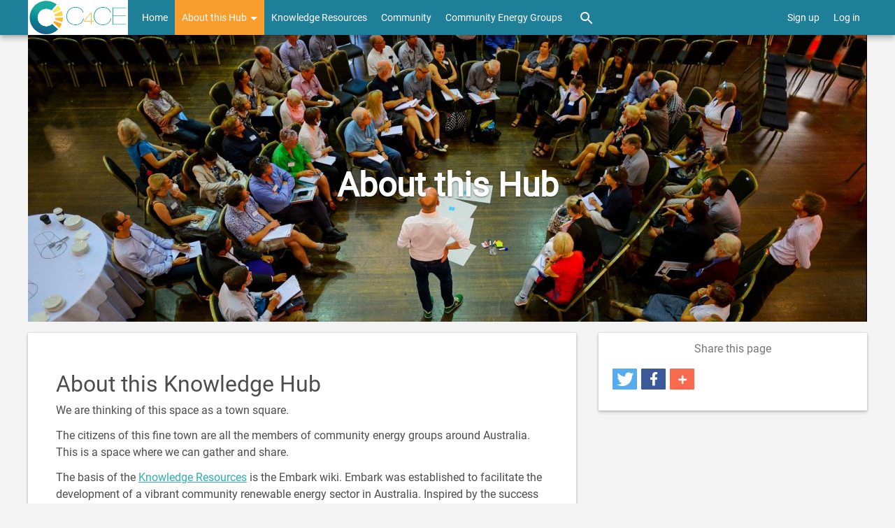

--- FILE ---
content_type: text/html; charset=UTF-8
request_url: http://c4ce.org.au/abouthub
body_size: 10847
content:

<!DOCTYPE html>
<html lang="en" dir="ltr">
  <head>
    <meta http-equiv="Content-Type" content="text/html; charset=UTF-8">
    <meta name="viewport" content="width=device-width, initial-scale=1">
    <meta http-equiv="X-UA-Compatible" content="IE=edge">
    <meta charset="utf-8">
    <meta charset="utf-8" />
<script async src="https://www.googletagmanager.com/gtag/js?id=UA-166779560-1"></script>
<script>window.dataLayer = window.dataLayer || [];function gtag(){dataLayer.push(arguments)};gtag("js", new Date());gtag("config", "UA-166779560-1", {"groups":"default","anonymize_ip":true});</script>
<meta name="Generator" content="Drupal 8 (https://www.drupal.org)" />
<meta name="MobileOptimized" content="width" />
<meta name="HandheldFriendly" content="true" />
<meta name="viewport" content="width=device-width, initial-scale=1.0" />
<style>@font-face { font-family: 'Roboto'; src: url('http://c4ce.org.au/sites/default/files/fonts/Roboto-Regular.ttf') format('truetype');} body { font-family: 'Roboto', sans-serif !important; } strong { font-weight: initial !important; }
        .card,
        .card-radius,
        .hero-canvas {
          border-radius: 1px !important;
        }
        
        .tabs-left .vertical-tabs-list {
          border-radius: 1px 0 0 1px !important;
        }

        .teaser--stream:last-child,
        .card__block:last-child,
        .card__nested-section:last-child {
          border-bottom-left-radius: 1px !important;
          border-bottom-right-radius: 1px !important;
        }

        .teaser--stream:last-child .teaser__image {
          border-bottom-left-radius: 1px !important;
        }
        
        .card__block:first-child {
          border-top-left-radius: 1px !important;
          border-top-right-radius: 1px !important;
        }
        
        @media (min-width: 600px) {
          .teaser__teaser-type {
            border-radius: 0 0 1px 0 !important;
          }
        }
        
        @media (min-width: 900px) {
          .off-canvas-xs-only {
            border-radius: 1px !important;
          }
        }
        
        .message__message-body {
          border-radius: 0.5px !important;
        }
        
          .form-control-radius,
          .form-control {
            border-radius: 1px !important;
          }
          
          .search-take-over .form-control {
            border-radius: 0 !important;
          }
          
          .input-group .form-control:first-child, .input-group-addon:first-child {
            border-bottom-right-radius: 0 !important;
            border-top-right-radius: 0 !important;
          }
          
          .input-group .form-control:last-child, .input-group-addon:last-child {
            border-bottom-left-radius: 0 !important;
            border-top-left-radius: 0 !important;
          }

          .input-group .select-wrapper:first-child .form-control:first-child {
            border-bottom-left-radius: 1px !important;
            border-top-left-radius: 1px !important;
          }
        
          :not(.btn-group) > .btn {
            border-radius: 1px !important;
          }
          
          .btn.btn-floating,
          .btn.btn-icon-toggle {
            border-radius: 50% !important;
          }

          .shariff-button {
            border-radius: 1px !important;
          }
        
        .hero__bgimage-overlay {
          background: -webkit-gradient(linear, left top, left bottom, from(rgba(0, 0, 0,0)), to(rgba(34, 34, 34,0))) !important;
          background: linear-gradient(rgba(0, 0, 0, 0) 0%, rgba(34, 34, 34, 0) 100%) !important;
        }
      </style>
<link rel="shortcut icon" href="/sites/default/files/C4CE_icon-72dpi_04_0_0.png" type="image/png" />
<link rel="canonical" href="http://c4ce.org.au/abouthub" />
<link rel="shortlink" href="http://c4ce.org.au/node/92" />
<link rel="revision" href="http://c4ce.org.au/abouthub" />

    <title>About this Hub | Coalition 4 Community Energy</title>
    <link rel="stylesheet" media="all" href="/sites/default/files/css/css_jSt6QsQmLsCSFirYFnG6JIYc9XYg_rZuYIkG8yqWDiQ.css" />
<link rel="stylesheet" media="print" href="/sites/default/files/css/css_ggg2W6UcIXiO14J4WLZV7AMsKoxJVMm-quPValSX6tA.css" />
<link rel="stylesheet" media="all" href="/sites/default/files/css/css_kMIwm-fPcrAL6ba5fSv7W3fqoav6qLpCymG1JVyAKMw.css" />

    
<!--[if lte IE 8]>
<script src="/sites/default/files/js/js_VtafjXmRvoUgAzqzYTA3Wrjkx9wcWhjP0G4ZnnqRamA.js"></script>
<![endif]-->

       </head>
  <body class="path-node page-node-type-page">
    <a href="#main-content" class="sr-only sr-only-focusable">
      Skip to main content
    </a>
        
      <div class="dialog-off-canvas-main-canvas" data-off-canvas-main-canvas>
    
    <nav  class="navbar navbar-default navbar-fixed-top" role="banner">
    <div class="container container--navbar">
      

  
<h2 class="visually-hidden">User account menu</h2>




    

  <ul block="block-socialblue-account-menu" class="nav navbar-nav navbar-user" role="navigation">

    <li class="dropdown profile not-logged-in">
      <a href="#" class="dropdown-toggle" data-toggle="dropdown" aria-expanded="true" aria-haspopup="true" role="button" title="User menu">
        <svg class="icon-medium">
          <use xlink:href="#icon-account_circle"></use>
        </svg>
        <span class="sr-only">User menu</span>
      </a>
      <ul class="dropdown-menu">
                  <li> <a href="/user/register" data-drupal-link-system-path="user/register">Sign up</a>
                      </li>
                  <li> <a href="/user/login" data-drupal-link-system-path="user/login">Log in</a>
                      </li>
              </ul>
    </li>

  </ul>

  





<div  id="block-socialblue-sitebranding" class="block-system-branding-block navbar-header">

      <a class="navbar-brand" href="/" title="Home" rel="home">
      <img src="/sites/default/files/C4CE_logo_mainmenu.png" alt="Coalition 4 Community Energy" />
    </a>
  
</div>



<button href="#" data-toggle="collapse" data-target="#main-navigation" type="button" aria-expanded="false" class="navbar-toggle collapsed">
  <span>Menu</span>
  <span class="sr-only">
    Toggle navigation  </span>
</button>

<div id="main-navigation" class="collapse navbar-collapse">
  <div class="navbar-search">


  
    <form class="search-content-form clearfix search-take-over" data-drupal-selector="search-content-form" novalidate="novalidate" role="search" action="/abouthub" method="post" id="search-content-form" accept-charset="UTF-8">
      <div class="form-group">
        <button class="btn--close-search-take-over" type="button">
          <svg class="icon-search-form-close">
            <use xlink:href="#icon-close"></use>
          </svg>
        </button>
        
  <label for="edit-search-input-content" class="control-label sr-only">
    Search Content</label>



<input data-drupal-selector="edit-search-input-content" class="form-text form-control" placeholder="What are you looking for ?" autocomplete="off" type="text" id="edit-search-input-content" name="search_input_content" value="" size="60" maxlength="128" />
<input autocomplete="off" data-drupal-selector="form-wgcnqspmrvm48-iaqlblmvmye9rwmv-kr71phortvy" class="form-control" type="hidden" name="form_build_id" value="form-WGcnqSPmRVM48__IaQLbLmVMyE9RWMV_kR71phoRTVY" /><input data-drupal-selector="edit-search-content-form" class="form-control" type="hidden" name="form_id" value="search_content_form" />

  <button data-drupal-selector="edit-submit" class="button js-form-submit form-submit btn js-form-submit icon-before" type="submit" id="edit-submit" name="op" value="Search Content"><svg class="icon--search"><use xlink:href="#icon-search"></use></svg>Search Content</button>

      </div>
    </form>

  

</div>
      
<div class="navbar menu-main">


  
            <ul role="navigation" block="block-socialblue-mainnavigation" class="nav navbar-nav main">
                            <li>
        <a href="/welcome" data-drupal-link-system-path="node/1">Home</a>
                  </li>
                        <li class="expanded dropdown active">
        <a href="/abouthub" class="dropdown-toggle" data-toggle="dropdown">About this Hub <span class="caret"></span></a>
                      
            <ul block="block-socialblue-mainnavigation" class="main dropdown-menu">
                            <li>
        <a href="/onboarding" data-drupal-link-system-path="node/24">Join the Hub help</a>
                  </li>
        </ul>
  
            </li>
                        <li>
        <a href="/knowledge_resources" data-drupal-link-system-path="node/19">Knowledge Resources</a>
                  </li>
                        <li>
        <a href="/stream" data-drupal-link-system-path="stream">Community</a>
                  </li>
                        <li>
        <a href="/community-energy-groups" data-drupal-link-system-path="community-energy-groups">Community Energy Groups</a>
                  </li>
        </ul>
  


</div>

        <div class="navbar__open-search-control">
      <a href="/search/all" class="navbar__open-search-block" rel="search" title="Click to open search box">
        <span class="invisible">Search</span>
        <svg class="navbar-nav__icon navbar-nav__icon--search">
          <use xlink:href="#icon-search"></use>
        </svg>
      </a>
    </div>
  </div>

    </div>
  </nav>


<main id="content" class="main-container" role="main">

  
        <div class="region--hero container" id="hero">
    




  <section id="block-socialblue-pagetitleblock" class="block-social-core block-social-page-title-block">

    
        


      



<div role="article" class="cover cover-img cover-img-gradient"  style="background-image: url('https://www.c4ce.org.au/sites/default/files/styles/social_xx_large/public/2020-04/Solar%20Gdns%20planning%20session.jpg?h=53891f0d&amp;itok=t3NS0uNq');" >
  <div class="hero__bgimage-overlay"></div>
  
  <div class="cover-wrap">
    <header class="page-title">
      <p></p>
              <h1><span>About this Hub</span>
</h1>
            <p></p>
    </header>

      </div>
</div>


  
  </section>


  </div>

  
      
  
        <div class="region--content-top row">
    



  
    <form class="search-content-form clearfix search-take-over" data-drupal-selector="search-content-form-2" novalidate="novalidate" role="search" action="/abouthub" method="post" id="search-content-form--2" accept-charset="UTF-8">
      <div class="form-group">
        <button class="btn--close-search-take-over" type="button">
          <svg class="icon-search-form-close">
            <use xlink:href="#icon-close"></use>
          </svg>
        </button>
        
  <label for="edit-search-input-content--2" class="control-label sr-only">
    Search Content</label>



<input data-drupal-selector="edit-search-input-content" class="form-text form-control" placeholder="What are you looking for ?" autocomplete="off" type="text" id="edit-search-input-content--2" name="search_input_content" value="" size="60" maxlength="128" />
<input autocomplete="off" data-drupal-selector="form-dshmj6ze62ldgll7h6oboh4dhtshl3wkosmpsokgjao" class="form-control" type="hidden" name="form_build_id" value="form-dshMJ6ZE62LdGll7H6ObOh4dHtSHl3WkosmpsoKGJao" /><input data-drupal-selector="edit-search-content-form-2" class="form-control" type="hidden" name="form_id" value="search_content_form" />

  <button data-drupal-selector="edit-submit" class="button js-form-submit form-submit btn js-form-submit icon-before" type="submit" id="edit-submit--2" name="op" value="Search Content"><svg class="icon--search"><use xlink:href="#icon-search"></use></svg>Search Content</button>

      </div>
    </form>

  


  </div>

  
        <section class="row container layout--with-complementary">

      
              <aside class="region--complementary" role="complementary">
                      
                                  <div class="region--complementary-bottom">
    




  <section id="block-shariffsharebuttons" class="block-shariff block-shariff-block card">

    
          <h2  class="card__title">Share this page</h2>
        


      <div class="shariff card__block"   data-services="[&quot;twitter&quot;,&quot;facebook&quot;,&quot;addthis&quot;]" data-theme="colored" data-css="complete" data-orientation="horizontal" data-lang="en" data-button-style="info">
    
        
</div>

  
  </section>


  </div>

                  </aside>
      
              <a id="main-content" tabindex="-1"></a>
          <div class="region--content">
    <div data-drupal-messages-fallback class="hidden"></div>





  <section id="block-socialblue-content" class="block-system block-system-main-block">

    
        


      




<article role="article" class="card">

  <div class="card__body">

    
    
    

    
          
    <div class="body-text clearfix">
          <h2>About this Knowledge Hub</h2>

<p>We are thinking of this space as a town square.</p>

<p>The citizens of this fine town are all the members of community energy groups around Australia. This is a space where we can gather and share.</p>

<p>The basis of the <a href="http://c4ce.org.au/knowledge_resources">Knowledge Resources</a> is the Embark wiki. Embark was established to facilitate the development of a vibrant community renewable energy sector in Australia. Inspired by the success of Hepburn Wind, Australia’s first community owned wind farm, many other communities are keen to participate in, and benefit from, the transition to a low carbon economy. In 2018 the Coalition for Community Energy joined together with Embark to create the one organisation.</p>

<p>But we can all help to update the Knowledge Resources. It can become our Library, closely linked to our University (Research Group) where researchers busily develop the new knowledge the sector needs.</p>

<p>The <a href="http://www.c4ce.org.au/all-groups">groups </a>are like a busy Cafe with different clusters working at each table. </p>

<p>Everyone can help deliver the <a href="http://www.c4ce.org.au/all-topics">News</a>, offer to help and share their resources and insights.</p>

<p>Tourists are welcome and we want this town to be a famous place to visit. The media, politicians, investors and policy makers can all learn more about community energy here. They can see us at work and be impressed by what our sector is achieving. Let's show the world, through this Hub, what a thriving sector we are.</p>

<h2>Thank You</h2>

<p><img alt="cana_logo" data-entity-type="file" data-entity-uuid="c2a5d4c1-4ff3-454f-aab3-7db63f342ace" src="/sites/default/files/inline-images/CANA%20logo.jpg" class="align-right" />The C4CE Knowledge Hub was developed thank you to the support of the <a href="https://www.cana.net.au/">Climate Action Network Australia</a> small grants program. The CANA Small Grants Program supports small organising projects that educate and organise new and/or diverse voices to advocate for a rapid transformation to net zero emissions using climate justice.</p>

<p>Thank you to the huge amount of hard work from the volunteers at the Coalition for Community Energy</p>

<p>Technology is never the answer, only the means. Building an online community is a social endeavour. So the real work starts now and will rely on the support of those who choose to nurture communities on this site, welcoming people in, showing them how to use the site and encouraging them to share their wisdom.To all those who can see the possibilities of this site and invest in that community management, we thank you in advance.</p>

      </div>


    

  </div>

</article>

  

  
  </section>


  </div>

      
            
            
    </section>
  
  
</main>

    <footer class="site-footer" role="contentinfo">
    <div class="container row">
      <nav role="navigation" aria-labelledby="block-socialblue-footer-menu" id="block-socialblue-footer">
            
  <h2 class="visually-hidden" id="block-socialblue-footer-menu">Footer</h2>
  

        
              <ul class="nav navbar-nav navbar-right" role="navigation">
                            <li>
        <a href="/about" title="About C4CE and this site" data-drupal-link-system-path="node/21">About us</a>
                  </li>
                        <li>
        <a href="/contact" title="Get in touch, find out who can help" data-drupal-link-system-path="node/22">Contact</a>
                  </li>
                        <li>
        <a href="/data" title="Ensuring your information is safely in the right hands" data-drupal-link-system-path="node/30">Data &amp; Privacy</a>
                  </li>
                        <li>
        <a href="/help" title="Tips and tricks for getting started and finding your way around" data-drupal-link-system-path="node/32">Help</a>
                  </li>
                        <li>
        <a href="/disclaimer" data-drupal-link-system-path="node/216">Disclaimer</a>
                  </li>
        </ul>
  


  </nav>

    </div>
  </footer>


  </div>

    
    <script type="application/json" data-drupal-selector="drupal-settings-json">{"path":{"baseUrl":"\/","scriptPath":null,"pathPrefix":"","currentPath":"node\/92","currentPathIsAdmin":false,"isFront":false,"currentLanguage":"en"},"pluralDelimiter":"\u0003","suppressDeprecationErrors":true,"google_analytics":{"account":"UA-166779560-1","trackOutbound":true,"trackMailto":true,"trackDownload":true,"trackDownloadExtensions":"7z|aac|arc|arj|asf|asx|avi|bin|csv|doc(x|m)?|dot(x|m)?|exe|flv|gif|gz|gzip|hqx|jar|jpe?g|js|mp(2|3|4|e?g)|mov(ie)?|msi|msp|pdf|phps|png|ppt(x|m)?|pot(x|m)?|pps(x|m)?|ppam|sld(x|m)?|thmx|qtm?|ra(m|r)?|sea|sit|tar|tgz|torrent|txt|wav|wma|wmv|wpd|xls(x|m|b)?|xlt(x|m)|xlam|xml|z|zip"},"bootstrap":{"forms_has_error_value_toggle":1,"popover_enabled":1,"popover_animation":1,"popover_auto_close":1,"popover_container":"body","popover_content":"","popover_delay":"0","popover_html":0,"popover_placement":"right","popover_selector":"","popover_title":"","popover_trigger":"hover"},"ajaxTrustedUrl":{"form_action_p_pvdeGsVG5zNF_XLGPTvYSKCf43t8qZYSwcfZl2uzM":true},"user":{"uid":0,"permissionsHash":"b4e435d5f1732aa97c09a8cacad5db9f47d9efddd9d8125047c4d1dd65b29ca6"}}</script>
<script src="/sites/default/files/js/js_vQaPWc2Xelsk4hfpIKm9oTBO4zh_Vb0IxTTZRnSGgis.js"></script>

          <svg xmlns="http://www.w3.org/2000/svg" xmlns:xlink="http://www.w3.org/1999/xlink" class="hide"><defs><path d="M0 0h24v24H0z" id="a"/></defs><symbol id="icon-account_circle" viewBox="0 0 24 24"><path d="M12 2C6.48 2 2 6.48 2 12s4.48 10 10 10 10-4.48 10-10S17.52 2 12 2zm0 3c1.66 0 3 1.34 3 3s-1.34 3-3 3-3-1.34-3-3 1.34-3 3-3zm0 14.2a7.2 7.2 0 0 1-6-3.22c.03-1.99 4-3.08 6-3.08 1.99 0 5.97 1.09 6 3.08a7.2 7.2 0 0 1-6 3.22z"/><path d="M0 0h24v24H0z" fill="none"/></symbol><symbol id="icon-add_box" viewBox="0 0 24 24"><path d="M19 3H5a2 2 0 0 0-2 2v14a2 2 0 0 0 2 2h14c1.1 0 2-.9 2-2V5c0-1.1-.9-2-2-2zm-2 10h-4v4h-2v-4H7v-2h4V7h2v4h4v2z"/><path d="M0 0h24v24H0z" fill="none"/></symbol><symbol id="icon-arrow_drop_down" viewBox="0 0 24 24"><path d="M7 10l5 5 5-5z"/><path d="M0 0h24v24H0z" fill="none"/></symbol><symbol id="icon-arrow_drop_up" viewBox="0 0 24 24"><path d="M7 14l5-5 5 5z"/><path d="M0 0h24v24H0z" fill="none"/></symbol><symbol id="icon-autorenew" viewBox="0 0 24 24"><path d="M12 6v3l4-4-4-4v3c-4.42 0-8 3.58-8 8 0 1.57.46 3.03 1.24 4.26L6.7 14.8A5.87 5.87 0 0 1 6 12c0-3.31 2.69-6 6-6zm6.76 1.74L17.3 9.2c.44.84.7 1.79.7 2.8 0 3.31-2.69 6-6 6v-3l-4 4 4 4v-3c4.42 0 8-3.58 8-8 0-1.57-.46-3.03-1.24-4.26z"/><path d="M0 0h24v24H0z" fill="none"/></symbol><symbol id="icon-book" viewBox="0 0 24 24"><path d="M0 0h24v24H0z" fill="none"/><path d="M18 2H6c-1.1 0-2 .9-2 2v16c0 1.1.9 2 2 2h12c1.1 0 2-.9 2-2V4c0-1.1-.9-2-2-2zM6 4h5v8l-2.5-1.5L6 12V4z"/></symbol><symbol id="icon-business_center" viewBox="0 0 24 24"><path d="M0 0h24v24H0zm10 5h4v2h-4zm0 0h4v2h-4z" fill="none"/><path d="M10 16v-1H3.01L3 19c0 1.11.89 2 2 2h14c1.11 0 2-.89 2-2v-4h-7v1h-4zm10-9h-4.01V5l-2-2h-4l-2 2v2H4c-1.1 0-2 .9-2 2v3c0 1.11.89 2 2 2h6v-2h4v2h6c1.1 0 2-.9 2-2V9c0-1.1-.9-2-2-2zm-6 0h-4V5h4v2z"/></symbol><symbol id="icon-challenge" viewBox="0 0 24 24"><title>challenge</title><g fill="none" fill-rule="evenodd"><path d="M0 0h24v24H0z"/><path d="M12.708 10.333A4.992 4.992 0 0 0 8 7c-2.758 0-5 2.242-5 5s2.242 5 5 5a4.992 4.992 0 0 0 4.708-3.333h3.625V17h3.334v-3.333h1.666v-3.334h-8.625zM8 13.667c-.917 0-1.667-.75-1.667-1.667s.75-1.667 1.667-1.667 1.667.75 1.667 1.667-.75 1.667-1.667 1.667z" fill="#4A4A4A" fill-rule="nonzero"/></g></symbol><symbol id="icon-close" viewBox="0 0 24 24"><path d="M19 6.41L17.59 5 12 10.59 6.41 5 5 6.41 10.59 12 5 17.59 6.41 19 12 13.41 17.59 19 19 17.59 13.41 12z"/><path d="M0 0h24v24H0z" fill="none"/></symbol><symbol id="icon-comment" viewBox="0 0 24 24"><path d="M21.99 4c0-1.1-.89-2-1.99-2H4c-1.1 0-2 .9-2 2v12c0 1.1.9 2 2 2h14l4 4-.01-18z"/><path d="M0 0h24v24H0z" fill="none"/></symbol><symbol id="icon-comment_thicker" viewBox="0 0 24 24"><title>icon-comment_thicker</title><path d="M22.974 24l-5.85-5.85H4.344A3.35 3.35 0 0 1 1 14.807V3.344A3.35 3.35 0 0 1 4.344 0h15.284a3.34 3.34 0 0 1 3.334 3.343L22.974 24zM20.096 3.344a.475.475 0 0 0-.468-.478H4.344a.483.483 0 0 0-.478.478v11.463c0 .26.218.478.478.478H18.31l1.793 1.792-.008-13.733z" fill-rule="nonzero" fill="#000"/></symbol><symbol id="icon-community" viewBox="0 0 24 24"><path d="M0 0h24v24H0z" fill="none"/><path d="M16 11c1.66 0 2.99-1.34 2.99-3S17.66 5 16 5c-1.66 0-3 1.34-3 3s1.34 3 3 3zm-8 0c1.66 0 2.99-1.34 2.99-3S9.66 5 8 5C6.34 5 5 6.34 5 8s1.34 3 3 3zm0 2c-2.33 0-7 1.17-7 3.5V19h14v-2.5c0-2.33-4.67-3.5-7-3.5zm8 0c-.29 0-.62.02-.97.05 1.16.84 1.97 1.97 1.97 3.45V19h6v-2.5c0-2.33-4.67-3.5-7-3.5z"/></symbol><symbol id="icon-delete" viewBox="0 0 24 24"><path d="M6 19c0 1.1.9 2 2 2h8c1.1 0 2-.9 2-2V7H6v12zM19 4h-3.5l-1-1h-5l-1 1H5v2h14V4z"/><path d="M0 0h24v24H0z" fill="none"/></symbol><symbol id="icon-desktop" viewBox="0 0 24 24"><path d="M0 0h24v24H0z" fill="none"/><path d="M20 18c1.1 0 1.99-.9 1.99-2L22 5c0-1.1-.9-2-2-2H4c-1.1 0-2 .9-2 2v11c0 1.1.9 2 2 2H0c0 1.1.9 2 2 2h20c1.1 0 2-.9 2-2h-4zM4 5h16v11H4V5zm8 14c-.55 0-1-.45-1-1s.45-1 1-1 1 .45 1 1-.45 1-1 1z"/></symbol><symbol id="icon-edit" viewBox="0 0 24 24"><path d="M3 17.25V21h3.75L17.81 9.94l-3.75-3.75L3 17.25zM20.71 7.04a.996.996 0 0 0 0-1.41l-2.34-2.34a.996.996 0 0 0-1.41 0l-1.83 1.83 3.75 3.75 1.83-1.83z"/><path d="M0 0h24v24H0z" fill="none"/></symbol><symbol id="icon-event" viewBox="0 0 24 24"><path d="M17 12h-5v5h5v-5zM16 1v2H8V1H6v2H5c-1.11 0-1.99.9-1.99 2L3 19a2 2 0 0 0 2 2h14c1.1 0 2-.9 2-2V5c0-1.1-.9-2-2-2h-1V1h-2zm3 18H5V8h14v11z"/><path d="M0 0h24v24H0z" fill="none"/></symbol><symbol id="icon-expand-less" viewBox="0 0 24 24"><path d="M12 8l-6 6 1.41 1.41L12 10.83l4.59 4.58L18 14z"/><path d="M0 0h24v24H0z" fill="none"/></symbol><symbol id="icon-expand_more" viewBox="0 0 24 24"><path d="M16.59 8.59L12 13.17 7.41 8.59 6 10l6 6 6-6z"/><path d="M0 0h24v24H0z" fill="none"/></symbol><symbol id="icon-filter_list" viewBox="0 0 24 24"><path d="M10 18h4v-2h-4v2zM3 6v2h18V6H3zm3 7h12v-2H6v2z"/><path d="M0 0h24v24H0z" fill="none"/></symbol><symbol id="icon-finished" viewBox="0 0 24 24"><title>icon_finished</title><g fill="none" fill-rule="evenodd"><rect fill="#5CB85C" width="24" height="24" rx="5"/><path fill="#FFF" d="M9.714 17.909L4 12.194l1.611-1.611 4.103 4.091L18.39 6 20 7.623z"/></g></symbol><symbol id="icon-forum" viewBox="0 0 24 24"><path d="M0 0h24v24H0z" fill="none"/><path d="M21 6h-2v9H6v2c0 .55.45 1 1 1h11l4 4V7c0-.55-.45-1-1-1zm-4 6V3c0-.55-.45-1-1-1H3c-.55 0-1 .45-1 1v14l4-4h10c.55 0 1-.45 1-1z"/></symbol><symbol id="icon-group-white" viewBox="0 0 24 24"><path d="M18.8 11.3c1.6 0 2.9-1.3 2.9-3s-1.3-3-2.9-3c-1.6 0-2.9 1.3-2.9 3s1.3 3 2.9 3zm-10.7-3c0-1.7-1.3-3-2.9-3s-2.9 1.3-2.9 3 1.3 3 2.9 3 2.9-1.3 2.9-3zm3.9 2.4c1.8 0 3.2-1.5 3.2-3.3S13.8 4 12 4 8.8 5.5 8.8 7.3s1.4 3.4 3.2 3.4zm-5.8 5.6v3.1h11.6v-3.1c0-2.8-3.9-4.3-5.8-4.3s-5.8 1.4-5.8 4.3zm9.6-4.3c2 1.3 2.7 2.5 2.7 4.3v3.1h4.4v-3.1c0-2.9-3.4-4.3-5.1-4.3h-2zm-7.7 0c-2 1.3-2.7 2.5-2.7 4.3v3.1H1v-3.1C1 13.5 4.4 12 6.1 12h2z"/></symbol><symbol id="icon-group" viewBox="0 0 24 24"><path d="M18.8 11.3c1.6 0 2.9-1.3 2.9-3s-1.3-3-2.9-3c-1.6 0-2.9 1.3-2.9 3s1.3 3 2.9 3zm-10.7-3c0-1.7-1.3-3-2.9-3s-2.9 1.3-2.9 3 1.3 3 2.9 3 2.9-1.3 2.9-3zm3.9 2.4c1.8 0 3.2-1.5 3.2-3.3S13.8 4 12 4 8.8 5.5 8.8 7.3s1.4 3.4 3.2 3.4zm-5.8 5.6v3.1h11.6v-3.1c0-2.8-3.9-4.3-5.8-4.3s-5.8 1.4-5.8 4.3zm9.6-4.3c2 1.3 2.7 2.5 2.7 4.3v3.1h4.4v-3.1c0-2.9-3.4-4.3-5.1-4.3h-2zm-7.7 0c-2 1.3-2.7 2.5-2.7 4.3v3.1H1v-3.1C1 13.5 4.4 12 6.1 12h2z"/></symbol><symbol id="icon-help" viewBox="0 0 24 24"><path d="M0 0h24v24H0z" fill="none"/><path d="M12 2C6.48 2 2 6.48 2 12s4.48 10 10 10 10-4.48 10-10S17.52 2 12 2zm1 17h-2v-2h2v2zm2.07-7.75l-.9.92C13.45 12.9 13 13.5 13 15h-2v-.5c0-1.1.45-2.1 1.17-2.83l1.24-1.26c.37-.36.59-.86.59-1.41 0-1.1-.9-2-2-2s-2 .9-2 2H8c0-2.21 1.79-4 4-4s4 1.79 4 4c0 .88-.36 1.68-.93 2.25z"/></symbol><symbol id="icon-idea" viewBox="0 0 24 24"><title>idea</title><g fill="none" fill-rule="evenodd"><path d="M8 14.745a7 7 0 1 1 8 0V17a1 1 0 0 1-1 1H9a1 1 0 0 1-1-1v-2.255zm2-1.161V16h4v-2.416a5.001 5.001 0 1 0-4 0zM9 20h6v1a1 1 0 0 1-1 1h-4a1 1 0 0 1-1-1v-1z" fill="#4A4A4A" fill-rule="nonzero"/><path d="M0 0h24v24H0z"/></g></symbol><symbol id="icon-in_progress" viewBox="0 0 24 24"><title>icon_in_progress</title><g fill="none" fill-rule="evenodd"><rect fill="#FF9300" width="24" height="24" rx="5"/><path d="M11.992 3.667c-4.6 0-8.325 3.733-8.325 8.333s3.725 8.333 8.325 8.333c4.608 0 8.341-3.733 8.341-8.333S16.6 3.667 11.992 3.667zm.008 15A6.665 6.665 0 0 1 5.333 12 6.665 6.665 0 0 1 12 5.333 6.665 6.665 0 0 1 18.667 12 6.665 6.665 0 0 1 12 18.667z" fill="#FFF" fill-rule="nonzero"/><path d="M2 2h20v20H2z"/><path fill="#FFF" fill-rule="nonzero" d="M12.417 7.833h-1.25v5l4.375 2.625.625-1.025-3.75-2.225z"/></g></symbol><symbol id="icon-insert_drive_file" viewBox="0 0 24 24"><path d="M6 2c-1.1 0-1.99.9-1.99 2L4 20c0 1.1.89 2 1.99 2H18c1.1 0 2-.9 2-2V8l-6-6H6zm7 7V3.5L18.5 9H13z"/><path d="M0 0h24v24H0z" fill="none"/></symbol><symbol id="icon-label" viewBox="0 0 24 24"><path d="M0 0h24v24H0z" fill="none"/><path d="M17.63 5.84C17.27 5.33 16.67 5 16 5L5 5.01C3.9 5.01 3 5.9 3 7v10c0 1.1.9 1.99 2 1.99L16 19c.67 0 1.27-.33 1.63-.84L22 12l-4.37-6.16z"/></symbol><symbol id="icon-landing-page" viewBox="0 0 24 24"><path d="M20 4H4c-1.1 0-1.99.9-1.99 2L2 18c0 1.1.9 2 2 2h16c1.1 0 2-.9 2-2V6c0-1.1-.9-2-2-2zm-5 14H4v-4h11v4zm0-5H4V9h11v4zm5 5h-4V9h4v9z"/><path d="M0 0h24v24H0z" fill="none"/></symbol><symbol id="icon-language" viewBox="0 0 24 24"><path d="M0 0h24v24H0z" fill="none"/><path d="M11.99 2C6.47 2 2 6.48 2 12s4.47 10 9.99 10C17.52 22 22 17.52 22 12S17.52 2 11.99 2zm6.93 6h-2.95a15.65 15.65 0 0 0-1.38-3.56A8.03 8.03 0 0 1 18.92 8zM12 4.04c.83 1.2 1.48 2.53 1.91 3.96h-3.82c.43-1.43 1.08-2.76 1.91-3.96zM4.26 14C4.1 13.36 4 12.69 4 12s.1-1.36.26-2h3.38c-.08.66-.14 1.32-.14 2 0 .68.06 1.34.14 2H4.26zm.82 2h2.95c.32 1.25.78 2.45 1.38 3.56A7.987 7.987 0 0 1 5.08 16zm2.95-8H5.08a7.987 7.987 0 0 1 4.33-3.56A15.65 15.65 0 0 0 8.03 8zM12 19.96c-.83-1.2-1.48-2.53-1.91-3.96h3.82c-.43 1.43-1.08 2.76-1.91 3.96zM14.34 14H9.66c-.09-.66-.16-1.32-.16-2 0-.68.07-1.35.16-2h4.68c.09.65.16 1.32.16 2 0 .68-.07 1.34-.16 2zm.25 5.56c.6-1.11 1.06-2.31 1.38-3.56h2.95a8.03 8.03 0 0 1-4.33 3.56zM16.36 14c.08-.66.14-1.32.14-2 0-.68-.06-1.34-.14-2h3.38c.16.64.26 1.31.26 2s-.1 1.36-.26 2h-3.38z"/></symbol><symbol id="icon-like" viewBox="-10 0 120 100"><path d="M87.2 16.66a26.33 26.33 0 0 0-37.14-.1A26.34 26.34 0 0 0 12.8 53.81L50 91.16l.1-.1 37.2-37.25a26.33 26.33 0 0 0-.1-37.15z"/></symbol><symbol id="icon-location" viewBox="0 0 24 24"><path d="M12 2C8.13 2 5 5.13 5 9c0 5.25 7 13 7 13s7-7.75 7-13c0-3.87-3.13-7-7-7zm0 9.5a2.5 2.5 0 0 1 0-5 2.5 2.5 0 0 1 0 5z"/><path d="M0 0h24v24H0z" fill="none"/></symbol><symbol id="icon-lock" viewBox="0 0 24 24"><path d="M0 0h24v24H0z" fill="none"/><path d="M18 8h-1V6c0-2.76-2.24-5-5-5S7 3.24 7 6v2H6c-1.1 0-2 .9-2 2v10c0 1.1.9 2 2 2h12c1.1 0 2-.9 2-2V10c0-1.1-.9-2-2-2zm-6 9c-1.1 0-2-.9-2-2s.9-2 2-2 2 .9 2 2-.9 2-2 2zm3.1-9H8.9V6c0-1.71 1.39-3.1 3.1-3.1 1.71 0 3.1 1.39 3.1 3.1v2z"/></symbol><symbol id="icon-mail" viewBox="0 0 24 24"><path d="M20 4H4c-1.1 0-1.99.9-1.99 2L2 18c0 1.1.9 2 2 2h16c1.1 0 2-.9 2-2V6c0-1.1-.9-2-2-2zm0 4l-8 5-8-5V6l8 5 8-5v2z"/><path d="M0 0h24v24H0z" fill="none"/></symbol><symbol id="icon-mail_outline" viewBox="0 0 24 24"><path d="M0 0h24v24H0z" fill="none"/><path d="M20 4H4c-1.1 0-1.99.9-1.99 2L2 18c0 1.1.9 2 2 2h16c1.1 0 2-.9 2-2V6c0-1.1-.9-2-2-2zm0 14H4V8l8 5 8-5v10zm-8-7L4 6h16l-8 5z"/></symbol><symbol id="icon-menu" viewBox="0 0 24 24"><path d="M0 0h24v24H0z" fill="none"/><path d="M3 18h18v-2H3v2zm0-5h18v-2H3v2zm0-7v2h18V6H3z"/></symbol><symbol id="icon-navigate_before" viewBox="0 0 24 24"><path d="M15.41 7.41L14 6l-6 6 6 6 1.41-1.41L10.83 12z"/><path d="M0 0h24v24H0z" fill="none"/></symbol><symbol id="icon-navigate_next" viewBox="0 0 24 24"><path d="M10 6L8.59 7.41 13.17 12l-4.58 4.59L10 18l6-6z"/><path d="M0 0h24v24H0z" fill="none"/></symbol><symbol id="icon-notifications" viewBox="0 0 24 24"><path d="M12 22c1.1 0 2-.9 2-2h-4a2 2 0 0 0 2 2zm6-6v-5c0-3.07-1.64-5.64-4.5-6.32V4c0-.83-.67-1.5-1.5-1.5s-1.5.67-1.5 1.5v.68C7.63 5.36 6 7.92 6 11v5l-2 2v1h16v-1l-2-2z"/></symbol><symbol id="icon-notifications_none" viewBox="0 0 24 24"><path d="M0 0h24v24H0z" fill="none"/><path d="M12 22c1.1 0 2-.9 2-2h-4c0 1.1.9 2 2 2zm6-6v-5c0-3.07-1.63-5.64-4.5-6.32V4c0-.83-.67-1.5-1.5-1.5s-1.5.67-1.5 1.5v.68C7.64 5.36 6 7.92 6 11v5l-2 2v1h16v-1l-2-2zm-2 1H8v-6c0-2.48 1.51-4.5 4-4.5s4 2.02 4 4.5v6z"/></symbol><symbol id="icon-open_in_new" viewBox="0 0 24 24"><path d="M0 0h24v24H0z" fill="none"/><path d="M19 19H5V5h7V3H5a2 2 0 0 0-2 2v14a2 2 0 0 0 2 2h14c1.1 0 2-.9 2-2v-7h-2v7zM14 3v2h3.59l-9.83 9.83 1.41 1.41L19 6.41V10h2V3h-7z"/></symbol><symbol id="icon-open_with" viewBox="0 0 24 24"><path d="M10 9h4V6h3l-5-5-5 5h3v3zm-1 1H6V7l-5 5 5 5v-3h3v-4zm14 2l-5-5v3h-3v4h3v3l5-5zm-9 3h-4v3H7l5 5 5-5h-3v-3z"/><path d="M0 0h24v24H0z" fill="none"/></symbol><symbol id="icon-organisation" viewBox="0 0 24 24"><path d="M0 0h24v24H0z" fill="none"/><path d="M12 7V3H2v18h20V7H12zM6 19H4v-2h2v2zm0-4H4v-2h2v2zm0-4H4V9h2v2zm0-4H4V5h2v2zm4 12H8v-2h2v2zm0-4H8v-2h2v2zm0-4H8V9h2v2zm0-4H8V5h2v2zm10 12h-8v-2h2v-2h-2v-2h2v-2h-2V9h8v10zm-2-8h-2v2h2v-2zm0 4h-2v2h2v-2z"/></symbol><symbol id="icon-page" viewBox="0 0 24 24"><path d="M0 0h24v24H0z" fill="none"/><path d="M14 2H6c-1.1 0-1.99.9-1.99 2L4 20c0 1.1.89 2 1.99 2H18c1.1 0 2-.9 2-2V8l-6-6zm2 16H8v-2h8v2zm0-4H8v-2h8v2zm-3-5V3.5L18.5 9H13z"/></symbol><symbol id="icon-person" viewBox="0 0 24 24"><path d="M12 12c2.21 0 4-1.79 4-4s-1.79-4-4-4-4 1.79-4 4 1.79 4 4 4zm0 2c-2.67 0-8 1.34-8 4v2h16v-2c0-2.66-5.33-4-8-4z"/><path d="M0 0h24v24H0z" fill="none"/></symbol><symbol id="icon-phase" viewBox="0 0 14 11"><g fill="none" fill-rule="evenodd"><path d="M-1 1h17v17H-1z"/><path fill="#4C4C4C" fill-rule="nonzero" d="M3.25.542H1.125a.71.71 0 0 0-.708.708v8.5c0 .39.318.708.708.708H3.25a.71.71 0 0 0 .708-.708v-8.5A.71.71 0 0 0 3.25.542zm9.917 0h-2.125a.71.71 0 0 0-.709.708v8.5c0 .39.32.708.709.708h2.125a.71.71 0 0 0 .708-.708v-8.5a.71.71 0 0 0-.708-.708zm-4.959 0H6.083a.71.71 0 0 0-.708.708v8.5c0 .39.319.708.708.708h2.125a.71.71 0 0 0 .709-.708v-8.5a.71.71 0 0 0-.709-.708z"/></g></symbol><symbol id="icon-phone" viewBox="0 0 24 24"><path d="M16 1H8C6.34 1 5 2.34 5 4v16c0 1.66 1.34 3 3 3h8c1.66 0 3-1.34 3-3V4c0-1.66-1.34-3-3-3zm-2 20h-4v-1h4v1zm3.25-3H6.75V4h10.5v14z"/><path d="M0 0h24v24H0z" fill="none"/></symbol><symbol id="icon-photo" viewBox="0 0 24 24"><path d="M0 0h24v24H0z" fill="none"/><path d="M21 19V5c0-1.1-.9-2-2-2H5c-1.1 0-2 .9-2 2v14c0 1.1.9 2 2 2h14c1.1 0 2-.9 2-2zM8.5 13.5l2.5 3.01L14.5 12l4.5 6H5l3.5-4.5z"/></symbol><symbol id="icon-plus" viewBox="0 0 24 24"><path d="M19 13h-6v6h-2v-6H5v-2h6V5h2v6h6v2z" fill="#4A4A4A"/><path d="M0 0h24v24H0V0z" fill="none"/></symbol><symbol id="icon-public" viewBox="0 0 24 24"><path d="M0 0h24v24H0z" fill="none"/><path d="M12 2C6.48 2 2 6.48 2 12s4.48 10 10 10 10-4.48 10-10S17.52 2 12 2zm-1 17.93c-3.95-.49-7-3.85-7-7.93 0-.62.08-1.21.21-1.79L9 15v1c0 1.1.9 2 2 2v1.93zm6.9-2.54c-.26-.81-1-1.39-1.9-1.39h-1v-3c0-.55-.45-1-1-1H8v-2h2c.55 0 1-.45 1-1V7h2c1.1 0 2-.9 2-2v-.41c2.93 1.19 5 4.06 5 7.41 0 2.08-.8 3.97-2.1 5.39z"/></symbol><symbol id="icon-schedule" viewBox="0 0 24 24"><path d="M11.99 2C6.47 2 2 6.48 2 12s4.47 10 9.99 10C17.52 22 22 17.52 22 12S17.52 2 11.99 2zM12 20c-4.42 0-8-3.58-8-8s3.58-8 8-8 8 3.58 8 8-3.58 8-8 8z"/><path d="M0 0h24v24H0z" fill="none"/><path d="M12.5 7H11v6l5.25 3.15.75-1.23-4.5-2.67z"/></symbol><symbol id="icon-search" viewBox="0 0 24 24"><path d="M15.5 14h-.79l-.28-.27A6.471 6.471 0 0 0 16 9.5 6.5 6.5 0 1 0 9.5 16c1.61 0 3.09-.59 4.23-1.57l.27.28v.79l5 4.99L20.49 19l-4.99-5zm-6 0C7.01 14 5 11.99 5 9.5S7.01 5 9.5 5 14 7.01 14 9.5 11.99 14 9.5 14z"/><path d="M0 0h24v24H0z" fill="none"/></symbol><symbol id="icon-select" viewBox="0 0 24.4 39.3"><path fill="#666" d="M17.3 24.7L12 30l-5.3-5.3zM6.7 14.7L12 9.4l5.3 5.3z"/></symbol><symbol id="icon-send" viewBox="0 0 24 24"><path d="M2.01 21L23 12 2.01 3 2 10l15 2-15 2z"/><path d="M0 0h24v24H0z" fill="none"/></symbol><symbol id="icon-shield" viewBox="0 0 24 24"><path d="M12 1L3 5v6c0 5.55 3.84 10.74 9 12 5.16-1.26 9-6.45 9-12V5l-9-4zm0 10.99h7c-.53 4.12-3.28 7.79-7 8.94V12H5V6.3l7-3.11v8.8z"/><path d="M0 0h24v24H0z" fill="none"/></symbol><symbol id="icon-tablet" viewBox="0 0 24 24"><clipPath id="b"><use overflow="visible" xlink:href="#a"/></clipPath><path clip-path="url(#b)" d="M18 0H6C4.34 0 3 1.34 3 3v18c0 1.66 1.34 3 3 3h12c1.66 0 3-1.34 3-3V3c0-1.66-1.34-3-3-3zm-4 22h-4v-1h4v1zm5.25-3H4.75V3h14.5v16z"/></symbol><symbol id="icon-today" viewBox="0 0 24 24"><path d="M0 0h24v24H0z" fill="none"/><path d="M19 3h-1V1h-2v2H8V1H6v2H5c-1.11 0-1.99.9-1.99 2L3 19a2 2 0 0 0 2 2h14c1.1 0 2-.9 2-2V5c0-1.1-.9-2-2-2zm0 16H5V8h14v11zM7 10h5v5H7z"/></symbol><symbol id="icon-topic" viewBox="0 0 24 17.2"><style>.st0{fill:none}</style><path d="M1.7 17.2h5.1l3.4-6.9V0H0v10.3h5.1l-3.4 6.9zm13.7 0h5.1l3.4-6.9V0H13.7v10.3h5.1l-3.4 6.9z"/><path class="st0" d="M0 0h24v24H0V0z"/></symbol><symbol id="icon-user" viewBox="0 0 24 24"><title>icon-user</title><g fill-rule="nonzero" fill="#000"><circle cx="12" cy="6" r="6"/><path d="M12 15c-9.15 0-12 6-12 6v3h24v-3s-2.85-6-12-6z"/></g></symbol><symbol id="icon-views" viewBox="0 0 24 24"><path d="M0 0h24v24H0z" fill="none"/><path d="M12 4.5C7 4.5 2.73 7.61 1 12c1.73 4.39 6 7.5 11 7.5s9.27-3.11 11-7.5c-1.73-4.39-6-7.5-11-7.5zM12 17c-2.76 0-5-2.24-5-5s2.24-5 5-5 5 2.24 5 5-2.24 5-5 5zm0-8c-1.66 0-3 1.34-3 3s1.34 3 3 3 3-1.34 3-3-1.34-3-3-3z"/></symbol><symbol id="icon-vote" viewBox="0 0 16 16"><path class="st0" d="M4 8H0l8-8 8 8h-4v8H4z"/></symbol><symbol id="icon-warning" viewBox="0 0 24 24"><path d="M0 0h24v24H0z" fill="none"/><path d="M1 21h22L12 2 1 21zm12-3h-2v-2h2v2zm0-4h-2v-4h2v4z"/></symbol></svg>
      </body>
</html>


--- FILE ---
content_type: text/css
request_url: http://c4ce.org.au/sites/default/files/css/css_kMIwm-fPcrAL6ba5fSv7W3fqoav6qLpCymG1JVyAKMw.css
body_size: 23139
content:
article,aside,details,figcaption,figure,footer,header,hgroup,main,menu,nav,section,summary{display:block;}audio,canvas,progress,video{display:inline-block;vertical-align:baseline;}audio:not([controls]){display:none;height:0;}[hidden],template{display:none;}pre{overflow:auto;}button,input,optgroup,select,textarea{color:inherit;font:inherit;margin:0;-webkit-box-shadow:none;box-shadow:none;line-height:inherit;}button{overflow:visible;}button,select{text-transform:none;}button,html input[type="button"],input[type="reset"],input[type="submit"]{-webkit-appearance:button;cursor:pointer;}button[disabled],html input[disabled]{cursor:default;}button::-moz-focus-inner,input::-moz-focus-inner{border:0;padding:0;}input{line-height:normal;}input[type="checkbox"],input[type="radio"]{-webkit-box-sizing:border-box;box-sizing:border-box;padding:0;}input[type="number"]::-webkit-inner-spin-button,input[type="number"]::-webkit-outer-spin-button{height:auto;}input[type="search"]{-webkit-appearance:textfield;-webkit-box-sizing:content-box;box-sizing:content-box;}input[type="search"]::-webkit-search-cancel-button,input[type="search"]::-webkit-search-decoration{-webkit-appearance:none;}fieldset{border:0;margin:0;padding:0;}legend{border:0;padding:0;}textarea{overflow:auto;}optgroup{font-weight:bold;}*,*:before,*:after{-webkit-box-sizing:border-box;box-sizing:border-box;}html{font-size:16px;-webkit-tap-highlight-color:rgba(0,0,0,0);font-family:sans-serif;-ms-text-size-adjust:100%;-webkit-text-size-adjust:100%;}body{margin:0;font-size:14px;line-height:1.5;word-wrap:break-word;-webkit-font-smoothing:antialiased;}.fade{opacity:0;-webkit-transition:opacity .15s linear;transition:opacity .15s linear;}.fade.in{opacity:1;}.collapse{display:none;}.collapse.in{display:block;}.collapsing{position:relative;height:0;overflow:hidden;-webkit-transition-property:height,visibility;transition-property:height,visibility;-webkit-transition-duration:0.35s;transition-duration:0.35s;-webkit-transition-timing-function:ease;transition-timing-function:ease;}code,kbd,pre,samp{font-size:1em;}code,kbd{padding:2px 4px;font-size:90%;}kbd kbd{padding:0;font-size:100%;font-weight:bold;-webkit-box-shadow:none;box-shadow:none;}pre{display:block;padding:11.5px;margin:0 0 12px;font-size:15px;line-height:1.5;word-break:break-all;word-wrap:break-word;}pre code{padding:0;font-size:inherit;color:inherit;white-space:pre-wrap;background-color:transparent;border-radius:0;}.z-depth-0{-webkit-box-shadow:none;box-shadow:none;}.z-depth-1{-webkit-box-shadow:0 0 1px rgba(0,0,0,0.11),0 1px 2px rgba(0,0,0,0.22);box-shadow:0 0 1px rgba(0,0,0,0.11),0 1px 2px rgba(0,0,0,0.22);}.z-depth-2{-webkit-box-shadow:0 -1px 0 #e0e0e0,0 0 2px rgba(0,0,0,0.12),0 2px 4px rgba(0,0,0,0.24);box-shadow:0 -1px 0 #e0e0e0,0 0 2px rgba(0,0,0,0.12),0 2px 4px rgba(0,0,0,0.24);}.z-depth-3{-webkit-box-shadow:0 0 4px rgba(0,0,0,0.14),0 4px 8px rgba(0,0,0,0.28);box-shadow:0 0 4px rgba(0,0,0,0.14),0 4px 8px rgba(0,0,0,0.28);}.z-depth-4{-webkit-box-shadow:0 0 6px rgba(0,0,0,0.16),0 6px 12px rgba(0,0,0,0.32);box-shadow:0 0 6px rgba(0,0,0,0.16),0 6px 12px rgba(0,0,0,0.32);}h1,h2,h3,h4,h5,h6,.h1,.h2,.h3,.h4,.h5,.h6{font-family:inherit;font-weight:500;line-height:1.1;margin:1rem 0 0.5rem;-webkit-transition:0.3s;transition:0.3s;}h1 a,h2 a,h3 a,h4 a,h5 a,h6 a,.h1 a,.h2 a,.h3 a,.h4 a,.h5 a,.h6 a{font-weight:inherit;color:inherit;}h1 a:focus,h1 a:hover,h2 a:focus,h2 a:hover,h3 a:focus,h3 a:hover,h4 a:focus,h4 a:hover,h5 a:focus,h5 a:hover,h6 a:focus,h6 a:hover,.h1 a:focus,.h1 a:hover,.h2 a:focus,.h2 a:hover,.h3 a:focus,.h3 a:hover,.h4 a:focus,.h4 a:hover,.h5 a:focus,.h5 a:hover,.h6 a:focus,.h6 a:hover{color:inherit;}h1 small,h1 .small,h2 small,h2 .small,h3 small,h3 .small,h4 small,h4 .small,h5 small,h5 .small,h6 small,h6 .small,.h1 small,.h1 .small,.h2 small,.h2 .small,.h3 small,.h3 .small,.h4 small,.h4 .small,.h5 small,.h5 .small,.h6 small,.h6 .small{font-weight:normal;line-height:1;color:#777777;}h1 small,h1 .small,.h1 small,.h1 .small,h2 small,h2 .small,.h2 small,.h2 .small,h3 small,h3 .small,.h3 small,.h3 .small{font-size:65%;}h4 small,h4 .small,.h4 small,.h4 .small,h5 small,h5 .small,.h5 small,.h5 .small,h6 small,h6 .small,.h6 small,.h6 .small{font-size:75%;}h1,.h1{font-size:2rem;font-weight:700;}h2,.h2{font-size:1.5rem;}h3,.h3{font-size:1.25rem;}h4,.h4{font-size:1.2rem;}h5,.h5{font-size:1rem;}h6,.h6{font-size:0.875rem;}img{border-style:none;vertical-align:middle;max-width:100%;height:auto;}svg:not(:root){overflow:hidden;}figure{margin:0;padding-bottom:0.5rem;display:table;}figure img{line-height:1;}figure figcaption{font-size:90%;color:#777777;text-align:center;display:table-caption;caption-side:bottom;margin-top:5px;word-break:break-word;}figure.align-right{float:right;padding-top:0.1rem;padding-left:1rem;}figure.align-right figcaption{padding-left:1rem;}figure.align-left{float:left;padding-top:0.1rem;padding-right:1rem;}figure.align-left figcaption{padding-right:1rem;}figure.align-center{margin-right:auto;margin-left:auto;}.embed-responsive{display:block;position:relative;overflow:hidden;width:100%;padding:0;}.embed-responsive::before{display:block;content:'';}.embed-responsive .embed-responsive-item,.embed-responsive iframe,.embed-responsive embed,.embed-responsive object,.embed-responsive video{position:absolute;top:0;left:0;bottom:0;border:0;width:100%;height:100%;}.embed-responsive + p{margin-top:0.75rem;}.embed-responsive-16by9::before{padding-top:56.25%;}.embed-responsive-4by3::before{padding-top:75%;}.embed-responsive-1by1::before{padding-top:100%;}.embed-responsive-21by9::before{padding-top:calc((9/21)*100%);}iframe{max-width:100%;}p > iframe{margin-top:0.75rem;margin-bottom:0.75rem;}a{background-color:transparent;text-decoration:none;font-weight:500;color:inherit;-webkit-tap-highlight-color:transparent;}a:hover,a:focus{color:inherit;text-decoration:none;}a:active,a:hover{outline:0;}a:focus{outline:5px auto -webkit-focus-ring-color;outline-offset:-2px;}a:active:not(.btn){opacity:.8;}dl,ul,ol{margin-top:0;margin-bottom:1rem;}dl dl,dl ul,dl ol,ul dl,ul ul,ul ol,ol dl,ol ul,ol ol{margin-bottom:0;}.popover ol:last-child,.popover ul:last-child{margin-bottom:0;}dl{margin-top:0;margin-bottom:24px;}dt,dd{line-height:1.5;}dt{font-weight:bold;}dd{margin-left:0;}table{border-collapse:collapse;}caption{padding-top:0.75rem;padding-bottom:0.75rem;color:#555555;text-align:left;caption-side:bottom;}th{text-align:left;}.table,.path-node .body-text table{width:100%;max-width:100%;margin-bottom:1rem;background-color:transparent;font-size:0.875rem;}.table th,.table td,.path-node .body-text table th,.path-node .body-text table td{padding:0.75rem;vertical-align:top;word-wrap:break-word;}.table thead th,.path-node .body-text table thead th{font-weight:500;font-size:12px;vertical-align:bottom;border-bottom:2px solid #e6e6e6;}.table tbody + tbody,.path-node .body-text table tbody + tbody{border-top:2px solid #e6e6e6;}.table .views-align-left,.path-node .body-text table .views-align-left{text-align:left;}.table .views-align-right,.path-node .body-text table .views-align-right{text-align:right;}.table .views-align-center,.path-node .body-text table .views-align-center{text-align:center;}.table-sm th,.table-sm td{padding:0.3rem;}.table-bordered{border:1px solid #e6e6e6;}.table-bordered th,.table-bordered td{border:1px solid #e6e6e6;}.table-bordered thead th,.table-bordered thead td{border-bottom-width:2px;}.table-striped tbody tr:nth-of-type(odd){background-color:rgba(0,0,0,0.05);}.table-hover tbody tr:hover{background-color:rgba(0,0,0,0.075);}.thead-default th{color:#555555;background-color:#e6e6e6;}.tablesort{display:inline-block;vertical-align:top;line-height:1;}.icon-tablesort{width:20px;height:20px;}.tabledrag-handle{color:#777777;cursor:move;position:absolute;line-height:1;margin:0 0 0 -10px;padding:10px;}.tabledrag-handle ~ .form-managed-file{display:block;padding-left:24px;}.table-responsive{display:block;width:100%;}.table-responsive .table-bordered{border:0;}.right-auto{margin-right:auto;}.view-group-manage-members{padding:0 10px;}.select-all.checkbox,form:not(.layout-builder-configure-block) .select-all.checkbox{display:table-cell;}.vbo-table .form-type-checkbox{padding-top:1rem;}.vbo-table.table td{vertical-align:inherit;}.vbo-table .btn-group--operations{-webkit-box-pack:left;-ms-flex-pack:left;justify-content:left;}.vbo-table .form-no-label.checkbox label{display:none;}.vbo-table .views-table-row-vbo-select-all .form-submit{color:#4d4d4d;background-color:#fff;border-radius:10px;fill:#4d4d4d;display:inline-block;margin-bottom:0;font-weight:normal;text-align:center;vertical-align:middle;-ms-touch-action:manipulation;touch-action:manipulation;cursor:pointer;background-image:none;border:1px solid #adadad;padding:6px 12px;font-size:0.875rem;line-height:1.5;-webkit-user-select:none;-moz-user-select:none;-ms-user-select:none;user-select:none;text-transform:uppercase;-webkit-transition:.3s ease-out;transition:.3s ease-out;outline:0;}.vbo-table .views-table-row-vbo-select-all td div{text-align:left;}#vbo-action-form-wrapper .btn-group.dropdown{position:absolute;right:1rem;padding:10px 0;}#vbo-action-form-wrapper.card__block{padding:0;}#vbo-action-form-wrapper.card__block .panel-heading{padding:1.25rem 0 1.25rem 1.25rem;}#vbo-action-form-wrapper.card__block .vbo-multipage-selector ul{background-color:rgba(0,0,0,0.05);margin:0;font-size:0.875rem;}#vbo-action-form-wrapper.card__block .vbo-multipage-selector ul li,#vbo-action-form-wrapper.card__block .vbo-multipage-selector h3{padding-left:1.25rem;font-weight:500;}#vbo-action-form-wrapper.card__block .vbo-multipage-selector li:last-child{padding-bottom:0.5rem;}#vbo-action-form-wrapper.card__block .vbo-multipage-selector li:first-child{padding-top:0.5rem;}b,strong{font-weight:bold;}p{margin:0 0 0.75rem;}blockquote{margin:20px 0;padding-left:1.5em;font-weight:500;}em.placeholder{font-style:normal;}.light{font-weight:300;}.section-title{padding:1.25rem;margin:0;}.text-truncate{display:block;overflow:hidden;white-space:nowrap;text-overflow:ellipsis;max-width:100%;}.post-date{color:#777777;font-size:0.75rem;line-height:1.25;}.text-align-left{text-align:left;}.text-align-right{text-align:right;}.text-align-center{text-align:center;}.text-align-justify{text-align:justify;}small,.small{font-size:87%;}.text-left{text-align:left;}.text-right{text-align:right;}.text-center{text-align:center;}.text-justify{text-align:justify;}.text-nowrap{white-space:nowrap;}.text-xs{font-size:0.4em;}.text-s{font-size:0.75rem;}.text-m{font-size:0.875rem;}.text-l{font-size:1.125rem;}.text-xl{font-size:1.25rem;}.text-xxl{font-size:1.5rem;}.text-xxxl{font-size:2rem;}.text-xxxxl{font-size:3rem;}abbr[title],abbr[data-original-title]{cursor:help;border-bottom:1px dotted #777777;}blockquote{padding:12px 24px;margin:0 0 24px;font-size:18px;border-left:5px solid #e6e6e6;}blockquote p:last-child,blockquote ul:last-child,blockquote ol:last-child{margin-bottom:0;}address{margin-bottom:24px;font-style:normal;line-height:1.5;}hr{margin-top:24px;margin-bottom:24px;border:0;border-top:1px solid #e6e6e6;}dfn{font-style:italic;}mark{background:#ff0;color:#000;}sub,sup{font-size:75%;line-height:0;position:relative;vertical-align:baseline;}sup{top:-0.5em;}sub{bottom:-0.25em;}.sr-only{position:absolute;height:1px;width:1px;overflow:hidden;word-wrap:normal;margin:-1px;padding:0;clip:rect(0,0,0,0);border:0;}.sr-only-focusable{position:absolute;height:1px;width:1px;overflow:hidden;word-wrap:normal;margin:-1px;padding:0;clip:rect(0,0,0,0);border:0;}.sr-only-focusable:active,.sr-only-focusable:focus{position:static;clip:auto;height:auto;width:auto;overflow:visible;margin:0;}.no-margin{margin:0;}.margin-left-s{margin-left:5px;}.margin-left-m{margin-left:10px;}.margin-left-l{margin-left:20px;}.margin-left-xl{margin-left:30px;}.margin-bottom-s{margin-bottom:5px;}.margin-bottom-m{margin-bottom:10px;}.margin-bottom-l{margin-bottom:20px;}.margin-bottom-xl{margin-bottom:30px;}.margin-top-s{margin-top:5px;}.margin-top-m{margin-top:10px;}.margin-top-l{margin-top:20px;}.margin-top-xl{margin-top:30px;}.margin-top-xxl{margin-top:40px;}.no-padding{padding:0 !important;}.padding-xs{padding:6px;}.padding-sm{padding:12px;}.padding-md{padding:24px;}.padding-lg{padding:48px;}.no-side-padding{padding:24px 0;}.no-border{border:0 !important;}.inline-center{vertical-align:middle;line-height:1;margin-right:5px;}.align-center{-ms-flex-item-align:center;align-self:center;}.block{display:block;}.pin-top,.pin-bottom{position:relative;}.pinned{position:fixed !important;}.ruler-sm{margin:9.6px 0;}.img-responsive{display:block;max-width:100%;height:auto;}.img-bordered{border:3px solid white;}.img-elevated{display:inline-block;-webkit-box-shadow:0 0 4px rgba(0,0,0,0.14),0 4px 8px rgba(0,0,0,0.28);box-shadow:0 0 4px rgba(0,0,0,0.14),0 4px 8px rgba(0,0,0,0.28);}p + p .img-elevated{margin-top:-0.5rem;}.img-circle{border-radius:50%;}img.align-left{float:left;margin-right:1em;margin-bottom:1em;}img.align-right{float:right;margin-left:1em;margin-bottom:1em;}img.align-center{display:block;margin-left:auto;margin-right:auto;}.img-medium{width:44px;height:44px;}.img-small{width:24px;height:24px;}.img-grid{display:-webkit-box;display:-ms-flexbox;display:flex;-ms-flex-wrap:wrap;flex-wrap:wrap;padding-bottom:10px;}.img-grid img{margin:3px;}.clearfix:before,.clearfix:after{content:" ";display:table;}.clearfix:after{clear:both;}.center-block{display:block;margin-left:auto;margin-right:auto;}.pull-right{float:right !important;}.pull-left{float:left !important;}.js .js-hide,.js-show,.hide{display:none !important;}.js .js-show,.show{display:block !important;}.invisible{visibility:hidden;}.text-hide{font:0/0 a;color:transparent;text-shadow:none;background-color:transparent;border:0;}.visually-hidden{position:absolute !important;clip:rect(1px,1px,1px,1px);overflow:hidden;height:1px;width:1px;word-wrap:normal;}.hidden{display:none !important;}.list-inline{padding-left:0;list-style:none;}.list-inline-item{display:inline-block;}.list-inline-item:not(:last-child){margin-right:5px;}@-ms-viewport{width:device-width;}svg[class^="icon-"]{vertical-align:middle;}.icon-white{fill:white;}.icon-black{fill:#4d4d4d;}.icon-gray{fill:#555555;}.icon-gray-light{fill:#777777;}.icon-medium{width:24px;height:24px;display:inline-block;vertical-align:text-bottom;}.icon-small{width:16px;height:16px;display:inline-block;vertical-align:middle;}.icon-hero{width:18px;height:18px;display:inline-block;vertical-align:middle;}.icon-visibility{width:15px;height:18px;display:inline-block;vertical-align:text-bottom;fill:#4d4d4d;}.icon-responsive{width:100%;height:100%;}.glyphicon:before{position:relative;top:3px;width:20px;height:20px;content:'';display:inline-block;background-repeat:no-repeat;background-size:auto 100%;background-position:center;}.glyphicon-refresh:before{background-image:url(/profiles/contrib/social/themes/socialbase/assets/images/icons/icon-autorenew.svg);}.glyphicon-question-sign:before{background-image:url(/profiles/contrib/social/themes/socialbase/assets/images/icons/icon-help.svg);width:15px;height:15px;}.glyphicon-info-sign:before{background-image:url(/profiles/contrib/social/themes/socialbase/assets/images/icons/icon-info-light.svg);width:15px;height:15px;}#hero .glyphicon-info-sign:before{background-image:url(/profiles/contrib/social/themes/socialbase/assets/images/icons/icon-info-white.svg);}.glyphicon-picture:before{background-image:url(/profiles/contrib/social/themes/socialbase/assets/images/icons/icon-photo.svg);}.glyphicon-file:before{background-image:url(/profiles/contrib/social/themes/socialbase/assets/images/icons/icon-insert_drive_file.svg);}.glyphicon-move:before{background-image:url(/profiles/contrib/social/themes/socialbase/assets/images/icons/icon-open_with.svg);top:0;}.glyphicon-warning-sign:before{background-image:url(/profiles/contrib/social/themes/socialbase/assets/images/icons/icon-warning.svg);}a.icon-before .glyphicon{margin-right:.25em;}a.icon-after .glyphicon{margin-left:.25em;}.btn.icon-before .glyphicon,.btn.icon-before .btn-icon{margin-left:-.25em;margin-right:.25em;}.btn.icon-after .glyphicon,.btn.icon-after .btn-icon{margin-left:.25em;margin-right:-.25em;}.cke_button_label.cke_button__social_embed_label{display:inline;}.icon-desktop{background-image:url(/profiles/contrib/social/themes/socialbase/assets/images/icons/icon-desktop.svg);}.icon-tablet{background-image:url(/profiles/contrib/social/themes/socialbase/assets/images/icons/icon-tablet.svg);}.icon-phone{background-image:url(/profiles/contrib/social/themes/socialbase/assets/images/icons/icon-phone.svg);}.close{float:right;font-size:1.5rem;font-weight:bold;line-height:1;color:#000;text-shadow:0 1px 0 #fff;opacity:0.5;}.close:hover,.close:focus{color:#000;text-decoration:none;opacity:.75;}button.close{padding:0;cursor:pointer;background:transparent;border:0;-webkit-appearance:none;}@media (min-width:600px){body{font-size:16px;}.section-title{padding-left:20px;}.section-title.section-title-stream{padding-left:40px;}.section-title.section-title-node{padding-left:48px;}}@media (min-width:900px){h1,.h1{font-size:3rem;}h2,.h2{font-size:2rem;}h3,.h3{font-size:1.5rem;}h4,.h4{font-size:1.25rem;}}@media (min-width:1200px){.view-group-manage-members{padding:0;}}@media (max-width:599px){figure.align-left,figure.align-right,figure.align-center{float:none;width:100%;text-align:center;padding:0;margin-bottom:1rem;}figure.align-left figcaption,figure.align-right figcaption,figure.align-center figcaption{padding:0;}.table-responsive{overflow-x:auto;-ms-overflow-style:-ms-autohiding-scrollbar;padding-bottom:100px;margin-bottom:-100px;}.table-responsive.card__block--table{margin-bottom:0;}.right-auto{margin-left:0.5rem;}.view-group-manage-members .form-group-inline--right{display:block;}.view-group-manage-members .card{display:block;}.vbo-table .views-table-row-vbo-select-all .form-submit{font-size:0.7rem;}#vbo-action-form-wrapper .btn-group.dropdown{position:static;width:100%;}#vbo-action-form-wrapper .btn-group.dropdown button{margin-right:0.5rem;}#vbo-action-form-wrapper .btn-group.dropdown .dropdown-menu.dropdown-menu-right{width:100%;}.hidden-for-phone-only{display:none;}}
@font-face{font-family:'montserrat';src:url(/profiles/contrib/social/themes/socialblue/assets/font/montserrat/montserrat-light.eot) format('embedded-opentype'),url(/profiles/contrib/social/themes/socialblue/assets/font/montserrat/montserrat-light.woff2) format('woff2'),url(/profiles/contrib/social/themes/socialblue/assets/font/montserrat/montserrat-light.woff) format('woff'),url(/profiles/contrib/social/themes/socialblue/assets/font/montserrat/montserrat-light.ttf) format('truetype'),url(/profiles/contrib/social/themes/socialblue/assets/font/montserrat/montserrat-light.svg) format('svg');font-weight:300;font-style:normal;}@font-face{font-family:'montserrat';src:url(/profiles/contrib/social/themes/socialblue/assets/font/montserrat/montserrat-normal.eot) format('embedded-opentype'),url(/profiles/contrib/social/themes/socialblue/assets/font/montserrat/montserrat-normal.woff2) format('woff2'),url(/profiles/contrib/social/themes/socialblue/assets/font/montserrat/montserrat-normal.woff) format('woff'),url(/profiles/contrib/social/themes/socialblue/assets/font/montserrat/montserrat-normal.ttf) format('truetype'),url(/profiles/contrib/social/themes/socialblue/assets/font/montserrat/montserrat-normal.svg) format('svg');font-weight:500;font-style:normal;}@font-face{font-family:'montserrat';src:url(/profiles/contrib/social/themes/socialblue/assets/font/montserrat/montserrat-bold.eot) format('embedded-opentype'),url(/profiles/contrib/social/themes/socialblue/assets/font/montserrat/montserrat-bold.woff2) format('woff2'),url(/profiles/contrib/social/themes/socialblue/assets/font/montserrat/montserrat-bold.woff) format('woff'),url(/profiles/contrib/social/themes/socialblue/assets/font/montserrat/montserrat-bold.ttf) format('truetype'),url(/profiles/contrib/social/themes/socialblue/assets/font/montserrat/montserrat-bold.svg) format('svg');font-weight:700;font-style:normal;}code,kbd,pre,samp{font-family:Menlo,Monaco,Consolas,"Courier New",monospace;}code{color:#c7254e;background-color:#f9f2f4;border-radius:2px;}kbd{color:#fff;background-color:#333;border-radius:3px;box-shadow:inset 0 -1px 0 rgba(0,0,0,0.25);}pre{color:#333333;background-color:#f5f5f5;border:1px solid #ccc;border-radius:10px;}blockquote{border-left:3px solid #29abe2;}strong{font-weight:500;}.text-primary{color:#29abe2;}a.text-primary:hover,a.text-primary:focus{color:#1a8dbe;}.text-success{color:#3c763d;}a.text-success:hover,a.text-success:focus{color:#2b542c;}.text-info{color:#31708f;}a.text-info:hover,a.text-info:focus{color:#245269;}.text-warning{color:#8a6d3b;}a.text-warning:hover,a.text-warning:focus{color:#66512c;}.text-danger{color:#a94442;}a.text-danger:hover,a.text-danger:focus{color:#843534;}.text-muted{color:#555555;}a.text-muted:hover,a.text-muted:focus{color:#3c3c3c;}.text-gray{color:#555555;}a.text-gray:hover,a.text-gray:focus{color:#3c3c3c;}.text-gray-light{color:#777;}a.text-gray-light:hover,a.text-gray-light:focus{color:#5e5e5e;}.text-gray-lighter{color:#adadad;}a.text-gray-lighter:hover,a.text-gray-lighter:focus{color:#949494;}.text-gray-lightest{color:#e6e6e6;}a.text-gray-lightest:hover,a.text-gray-lightest:focus{color:#cdcdcd;}.text-accent{color:#ffc142;}a.text-accent:hover,a.text-accent:focus{color:#ffb00f;}.bg-primary{background-color:#29abe2;}.bg-secondary{background-color:#1f80aa;}.bg-accent{background-color:#ffc142;}.bg-success{background-color:#dff0d8;}.bg-warning{background-color:#fcf8e3;}.bg-danger{background-color:#f2dede;}.bg-info{background-color:#d9edf7;}.bg-gray-base{background-color:#000;}.bg-gray-darker{background-color:#222222;}.bg-gray-dark{background-color:#333333;}.bg-gray{background-color:#555555;}.bg-gray-light{background-color:#777;}.bg-gray-light-1{background-color:#adadad;}.bg-gray-lighter{background-color:#e6e6e6;}.bg-gray-lighter-1{background-color:#f7f7f7;}.bg-gray-lightest{background-color:#f3f3f3;}.bg-white{background-color:white;}.brand-primary{background-color:#29abe2;border-color:#29abe2;color:white;}a.brand-primary:hover,a.brand-primary:focus{background-color:#1a8dbe;border-color:#1a8dbe;color:white;}.brand-secondary{background-color:#1f80aa;border-color:#1f80aa;color:white;}a.brand-secondary:hover,a.brand-secondary:focus{background-color:#17607f;border-color:#17607f;color:white;}.brand-accent{background-color:#ffc142;border-color:#ffc142;color:#4d4d4d;}a.brand-accent:hover,a.brand-accent:focus{background-color:#ffb00f;border-color:#ffb00f;color:#4d4d4d;}.brand-user{background-color:#222222;border-color:#222222;color:white;}a.brand-user:hover,a.brand-user:focus{background-color:#090909;border-color:#090909;color:white;}.default-light{background-color:#e6e6e6;border-color:#e6e6e6;color:#4d4d4d;}a.default-light:hover,a.default-light:focus{background-color:#cdcdcd;border-color:#cdcdcd;color:#4d4d4d;}body{font-family:"montserrat",sans-serif;font-weight:300;-webkit-font-smoothing:antialiased;-moz-osx-font-smoothing:grayscale;color:#4d4d4d;background-color:#f3f3f3;}.table-primary,.table-primary > th,.table-primary > td{background-color:#c3e7f7;}.table-hover .table-primary:hover{background-color:#addef4;}.table-hover .table-primary:hover > td,.table-hover .table-primary:hover > th{background-color:#addef4;}.table-secondary,.table-secondary > th,.table-secondary > td{background-color:#c0dbe7;}.table-hover .table-secondary:hover{background-color:#aed0e0;}.table-hover .table-secondary:hover > td,.table-hover .table-secondary:hover > th{background-color:#aed0e0;}.table-accent,.table-accent > th,.table-accent > td{background-color:#ffeeca;}.table-hover .table-accent:hover{background-color:#ffe6b1;}.table-hover .table-accent:hover > td,.table-hover .table-accent:hover > th{background-color:#ffe6b1;}.table-success,.table-success > th,.table-success > td{background-color:#d1ebd1;}.table-hover .table-success:hover{background-color:#bfe3bf;}.table-hover .table-success:hover > td,.table-hover .table-success:hover > th{background-color:#bfe3bf;}.table-info,.table-info > th,.table-info > td{background-color:#c6eaf8;}.table-hover .table-info:hover{background-color:#afe2f5;}.table-hover .table-info:hover > td,.table-hover .table-info:hover > th{background-color:#afe2f5;}.table-warning,.table-warning > th,.table-warning > td{background-color:#ffdeb8;}.table-hover .table-warning:hover{background-color:#ffd29f;}.table-hover .table-warning:hover > td,.table-hover .table-warning:hover > th{background-color:#ffd29f;}.table-danger,.table-danger > th,.table-danger > td{background-color:#f4cfce;}.table-hover .table-danger:hover{background-color:#efbbb9;}.table-hover .table-danger:hover > td,.table-hover .table-danger:hover > th{background-color:#efbbb9;}.table-light,.table-light > th,.table-light > td{background-color:#f8f8f8;}.table-hover .table-light:hover{background-color:#ebebeb;}.table-hover .table-light:hover > td,.table-hover .table-light:hover > th{background-color:#ebebeb;}.table-dark,.table-dark > th,.table-dark > td{background-color:#c6c6c6;}.table-hover .table-dark:hover{background-color:#b9b9b9;}.table-hover .table-dark:hover > td,.table-hover .table-dark:hover > th{background-color:#b9b9b9;}.table-active,.table-active > th,.table-active > td{background-color:rgba(0,0,0,0.075);}.table-hover .table-active:hover{background-color:rgba(0,0,0,0.075);}.table-hover .table-active:hover > td,.table-hover .table-active:hover > th{background-color:rgba(0,0,0,0.075);}.table .table{background-color:#f3f3f3;}.table th a{color:#1d789e;}.table th.is-active > a{color:#29abe2;}.table .icon-tablesort{fill:#29abe2;}.img-avatar,.avatar img,.avatar-icon{border-radius:50%;}
.container,.region--content-top,.region--content-bottom,.region--hero,.region--secondary-navigation{position:relative;margin-left:auto;margin-right:auto;}.row{display:-webkit-box;display:-ms-flexbox;display:flex;width:100%;-ms-flex-wrap:wrap;flex-wrap:wrap;}.main-container{min-height:100%;min-height:calc(100vh - 50px);padding-top:50px;padding-bottom:100px;position:relative;width:100%;}.region--title{-ms-flex-preferred-size:100%;flex-basis:100%;max-width:100%;}.region--content,.region--content-bottom,.region--sidebar-first,.region--sidebar-second{margin-top:1rem;}.layout--with-complementary > .region--content{padding-left:1em;padding-right:1em;-ms-flex-preferred-size:100%;flex-basis:100%;max-width:100%;}.region--complementary{padding-left:1em;padding-right:1em;-ms-flex-preferred-size:100%;flex-basis:100%;max-width:100%;}.layout--with-two-columns .region--content,.layout--with-two-columns .region--sidebar-first,.layout--with-two-columns .region--sidebar-second{-ms-flex-preferred-size:100%;flex-basis:100%;padding-left:1em;padding-right:1em;}.layout--with-three-columns .region--content,.layout--with-three-columns .region--sidebar-first,.layout--with-three-columns .region--sidebar-second{padding-left:1em;padding-right:1em;-ms-flex-preferred-size:100%;flex-basis:100%;}.region--complementary-bottom{display:none;}.region--complementary-top{margin-top:1rem;}@media (min-width:900px){.container,.region--content-top,.region--content-bottom,.region--hero,.region--secondary-navigation{max-width:1200px;}.region--title{margin-top:1rem;}.layout--with-complementary > .region--content{-webkit-box-flex:0;-ms-flex:0 0 66.66667%;flex:0 0 66.66667%;max-width:66.66667%;-webkit-box-ordinal-group:2;-ms-flex-order:1;order:1;}.region--complementary{margin-top:1rem;-webkit-box-flex:0;-ms-flex:0 1 33.33333%;flex:0 1 33.33333%;-webkit-box-ordinal-group:3;-ms-flex-order:2;order:2;max-width:33.33333%;}.layout--with-two-columns .region--content,.layout--with-two-columns .region--sidebar-first,.layout--with-two-columns .region--sidebar-second{-webkit-box-flex:0;-ms-flex:0 0 50%;flex:0 0 50%;max-width:50%;}.layout--with-three-columns .region--content,.layout--with-three-columns .region--sidebar-first,.layout--with-three-columns .region--sidebar-second{-webkit-box-flex:0;-ms-flex:0 0 33.33333%;flex:0 0 33.33333%;max-width:33.33333%;}.region--complementary-bottom{display:block;}.region--complementary-top{margin-top:0;}}@media (min-width:1200px){.layout--with-complementary > .region--content{padding-left:0;}.region--complementary{padding-right:0;}.layout--with-two-columns .region--content{padding-left:0;}.layout--with-two-columns .region--sidebar-first,.layout--with-two-columns .region--sidebar-second{padding-right:0;}.layout--with-three-columns .region--content{padding-left:0;}.layout--with-three-columns .region--sidebar-second{padding-right:0;}}
@media (min-width:900px){.path-node .region--complementary-top{margin-top:0;}}
.alert{padding:0.75rem 1.25rem;margin-bottom:24px;border:1px solid transparent;}.alert *{margin-top:0;color:inherit;}.alert > p,.alert > ul{margin-bottom:0;}.alert > p + p{margin-top:5px;}.alert-dismissible .close{margin-top:-0.75rem;margin-right:-1.25rem;padding:0.75rem 1.25rem;color:inherit;}.alert em{font-weight:500;font-style:normal;}.alert-sm{padding:0.25rem 0.75rem;}
.badge{display:inline-block;margin-bottom:3px;margin-right:3px;padding:4px 0.4em;font-size:75%;font-weight:500;line-height:1;text-align:center;white-space:nowrap;vertical-align:baseline;min-width:10px;max-width:100%;}.badge:empty{display:none;}small .badge,.small .badge{font-size:90%;position:relative;top:-1px;margin:0;}.btn .badge{position:relative;top:-1px;text-transform:none;margin:0;}a .badge{cursor:pointer;}.badge--pill{padding-right:0.6em;padding-left:0.6em;}.badge--large{padding:0 1em;font-size:0.875rem;line-height:2;}.badge__container{display:flex;align-items:center;}.badge__icon{width:15px;height:18px;padding:0 1px;}.badge__icon ~ .badge__label{padding-left:2px;font-weight:lighter;}.badge__icon ~ .badge__label:first-of-type{padding-left:4px;}.badge__label--description{display:none;}@media (min-width:600px){.badge__label--description{display:inline;}}
[role="button"]{cursor:pointer;}.btn{display:inline-block;margin-bottom:0;font-weight:normal;text-align:center;vertical-align:middle;touch-action:manipulation;cursor:pointer;background-image:none;border:1px solid transparent;padding:6px 12px;font-size:0.875rem;line-height:1.5;-webkit-user-select:none;-moz-user-select:none;-ms-user-select:none;user-select:none;transition:.3s ease-out;outline:0;}.btn + .btn{margin-left:5px;}.btn + .btn-block{margin-left:0;}.btn .caret{margin-left:3px;}.btn:hover,.btn:focus,.btn.focus{text-decoration:none;outline:0;}.btn:active,.btn.active{background-image:none;}.btn.disabled,.btn[disabled],fieldset[disabled] .btn{cursor:not-allowed;opacity:.65;box-shadow:none;}.btn a{font-weight:normal;}.btn.btn-full{display:block;}.btn-non-clickable.disabled,fieldset[disabled] .btn-non-clickable,a.btn.disabled,fieldset[disabled]
a.btn{pointer-events:none;}.btn-link{font-weight:normal;}.btn-link,.btn-link:active,.btn-link.active,.btn-link[disabled],.btn-link:hover,.btn-link:focus,fieldset[disabled] .btn-link{background-color:transparent;border-color:transparent;box-shadow:none;}.btn-link[disabled]:hover,.btn-link[disabled]:focus,fieldset[disabled] .btn-link:hover,fieldset[disabled] .btn-link:focus{text-decoration:none;}.btn--with-bgicon{padding-left:32px;background-size:16px 16px;background-position:10px 8px;background-repeat:no-repeat;}.btn--facebook{background-image:url(/profiles/contrib/social/themes/socialbase/assets/images/icons/icon-facebook.svg);}.btn--linkedin{background-image:url(/profiles/contrib/social/themes/socialbase/assets/images/icons/icon-linkedin.svg);}.btn--google{background-image:url(/profiles/contrib/social/themes/socialbase/assets/images/icons/icon-google.svg);}.btn--twitter{background-image:url(/profiles/contrib/social/themes/socialbase/assets/images/icons/icon-twitter.svg);}.fieldset-wrapper > .btn{margin:5px 5px 5px 0;}.btn-lg,.btn-group-lg > .btn{padding:10px 16px;font-size:1rem;line-height:1.33333;}.btn-sm,.btn-group-sm > .btn{padding:5px 10px;font-size:0.75rem;line-height:1.5;}.btn-sm .glyphicon:before,.btn-group-sm > .btn .glyphicon:before{width:13px;height:13px;}.btn-xs,.btn-group-xs > .btn{padding:1px 5px;font-size:0.75rem;line-height:1.5;}.btn-block{display:block;width:100%;}.btn-block + .btn-block{margin-top:5px;}input[type="submit"].btn-block,input[type="reset"].btn-block,input[type="button"].btn-block{width:100%;}.btn.pull-right + .btn{margin-left:0;}.btn-raised{box-shadow:0 0 2px rgba(0,0,0,0.12),0 2px 4px rgba(0,0,0,0.24);transition:box-shadow,.15s ease-out;}.btn-raised:active,.btn-raised.active,.btn-raised:hover{box-shadow:0 0 6px rgba(0,0,0,0.16),0 6px 12px rgba(0,0,0,0.32);}.btn-raised.disabled,.btn-raised[disabled]{box-shadow:0 -1px 0 #e0e0e0,0 0 2px rgba(0,0,0,0.12),0 2px 4px rgba(0,0,0,0.24);}.btn-icon-toggle{background-color:transparent;border-radius:50% !important;padding:4px;}.btn-icon-toggle:hover,.btn-icon-toggle:focus{background-color:rgba(0,0,0,0.07);border-color:transparent;}.btn-icon-toggle:active,.btn-icon-toggle.active{background-color:rgba(12,12,12,0.25);border-color:transparent;}.btn-icon{font-size:1.00012rem;line-height:21px;height:21px;width:21px;vertical-align:bottom;}.btn-iconized{line-height:12px;}.btn-iconized .icon-inline{fill:inherit;width:24px;height:24px;line-height:24px;}.btn-floating{width:38px;height:38px;padding:7px;border-radius:50%;border:0;box-shadow:0 0 4px rgba(0,0,0,0.14),0 4px 8px rgba(0,0,0,0.28);}.btn-floating:active,.btn-floating.active,.btn-floating:hover{box-shadow:0 0 6px rgba(0,0,0,0.16),0 6px 12px rgba(0,0,0,0.32);}.btn-floating.btn-lg,.btn-group-lg > .btn-floating.btn{width:52px;height:52px;}.btn-floating.disabled,.btn-floating[disabled]{box-shadow:0 0 4px rgba(0,0,0,0.14),0 4px 8px rgba(0,0,0,0.28);}.btn-group,.btn-group-vertical{position:relative;display:inline-block;vertical-align:middle;}.btn-group > .btn,.btn-group-vertical > .btn{position:relative;float:left;}.btn-group > .btn:hover,.btn-group > .btn:focus,.btn-group > .btn:active,.btn-group > .btn.active,.btn-group-vertical > .btn:hover,.btn-group-vertical > .btn:focus,.btn-group-vertical > .btn:active,.btn-group-vertical > .btn.active{z-index:2;}.btn-group .btn + .btn,.btn-group .btn + .btn-group,.btn-group .btn-group + .btn,.btn-group .btn-group + .btn-group{margin-left:-1px;}.btn-toolbar{margin-left:-5px;}.btn-toolbar:before,.btn-toolbar:after{content:" ";display:table;}.btn-toolbar:after{clear:both;}.btn-toolbar .btn,.btn-toolbar .btn-group,.btn-toolbar .input-group{float:left;}.btn-toolbar > .btn,.btn-toolbar > .btn-group,.btn-toolbar > .input-group{margin-left:5px;}.btn-group > .btn:not(:first-child):not(:last-child):not(.dropdown-toggle){border-radius:0;}.btn-group > .btn:first-child{margin-left:0;}.btn-group > .btn:first-child:not(:last-of-type):not(.dropdown-toggle){border-bottom-right-radius:0;border-top-right-radius:0;}.btn-group > .btn:last-child:not(:first-child),.btn-group > .dropdown-toggle:not(:first-child){border-bottom-left-radius:0;border-top-left-radius:0;}.btn-group > .btn-group{float:left;}.btn-group > .btn-group:not(:first-child):not(:last-child) > .btn{border-radius:0;}.btn-group > .btn-group:first-child:not(:last-child) > .btn:last-child,.btn-group > .btn-group:first-child:not(:last-child) > .dropdown-toggle{border-bottom-right-radius:0;border-top-right-radius:0;}.btn-group > .btn-group:last-child:not(:first-child) > .btn:first-child{border-bottom-left-radius:0;border-top-left-radius:0;}.btn-group .dropdown-toggle:active,.btn-group.open .dropdown-toggle{outline:0;}.btn-group > .btn + .dropdown-toggle{padding-left:8px;padding-right:8px;}.btn-group > .btn-lg + .dropdown-toggle,.btn-group-lg.btn-group > .btn + .dropdown-toggle{padding-left:12px;padding-right:12px;}.btn-group > .btn-sm + .dropdown-toggle,.btn-group-sm.btn-group > .btn + .dropdown-toggle{padding-left:6px;padding-right:6px;}.btn-group > .btn-xs + .dropdown-toggle,.btn-group-xs.btn-group > .btn + .dropdown-toggle{padding-left:4px;padding-right:4px;}.btn-group.open .dropdown-toggle.btn-link{box-shadow:none;}.btn-lg .caret,.btn-group-lg > .btn .caret{border-width:5px 5px 0;}.dropup .btn-lg .caret,.dropup .btn-group-lg > .btn .caret{border-width:0 5px 5px;}.btn-group-vertical > .btn,.btn-group-vertical > .btn-group,.btn-group-vertical > .btn-group > .btn{display:block;float:none;width:100%;max-width:100%;}.btn-group-vertical > .btn-group:before,.btn-group-vertical > .btn-group:after{content:" ";display:table;}.btn-group-vertical > .btn-group:after{clear:both;}.btn-group-vertical > .btn-group > .btn{float:none;}.btn-group-vertical > .btn + .btn,.btn-group-vertical > .btn + .btn-group,.btn-group-vertical > .btn-group + .btn,.btn-group-vertical > .btn-group + .btn-group{margin-top:-1px;margin-left:0;}.btn-group--operations{width:100%;display:flex;justify-content:center;}.block-group-add-event-block,.block-group-add-topic-block,.block-event-add-block,.block-topic-add-block,.block-group-add-block{display:inline-block;}.shariff-button{text-align:center;}@media (min-width:900px){.block-group-add-event-block,.block-group-add-topic-block,.block-event-add-block,.block-topic-add-block,.block-group-add-block{display:block;}.block-group-add-event-block .btn,.block-group-add-topic-block .btn,.block-event-add-block .btn,.block-topic-add-block .btn,.block-group-add-block .btn{width:100%;margin-bottom:0.75rem;}}@media (max-width:899px){.block-group-add-event-block,.block-group-add-topic-block,.block-event-add-block,.block-topic-add-block,.block-group-add-block{margin-top:1rem;}}
.card{box-shadow:0 -1px 0 #e0e0e0,0 0 2px rgba(0,0,0,0.12),0 2px 4px rgba(0,0,0,0.24);position:relative;display:flex;flex-direction:column;margin-bottom:0.75rem;background-clip:padding-box;flex-grow:1;}.card__title{position:relative;vertical-align:middle;margin:0;padding:15px 1.25rem 0;line-height:1;font-size:1rem;}.card__subtitle{font-size:0.75rem;display:block;}.card__title--underline{border-bottom:1px solid #e6e6e6;padding-bottom:15px;}.card__block{position:relative;flex:1 1 auto;padding:1.25rem;}.card__block + .card__block{padding-top:0;}.card__block--table{padding:1.25rem 0;}.card__block--list:not(:first-child){padding-top:0;}.card__block--list:not(:last-child){padding-bottom:0;}.card__body{position:relative;padding:1.25rem;}.card__body .twitter-tweet,.card__body .fb_iframe_widget,.card__body iframe{max-width:100% !important;width:100% !important;}.card__nested-section{margin-top:0.625rem;margin-right:-1.25rem;margin-bottom:-1.25rem;margin-left:-1.25rem;padding:1.25rem;background:#f7f7f7;border-top:1px solid #e6e6e6;}.card__actionbar{margin-top:-1.25rem;padding:1.25rem;position:relative;z-index:2;}.card__actionbar:before,.card__actionbar:after{content:" ";display:table;}.card__actionbar:after{clear:both;}.card__link{font-size:0.875rem;margin-left:24px;float:right;transition:color .3s ease;}.card__text{margin-top:0;}.card__text:last-child{margin-bottom:0;}.leaflet-popup-content .card__block{padding:0;}.card--stream .card__block .card__nested-section{padding-top:0.625rem;}.block-views-blockgroup-managers-block-list-managers .card > .card__title,.block-views-blockgroup-managers-block-list-managers.card > .card__title,.view-group-information .card > .card__title,.view-group-information.card > .card__title,.block-social-group-tags-block .card > .card__title,.block-social-group-tags-block.card > .card__title{text-align:center;}@media (min-width:900px){.card__body{padding:2.5rem;}}
form:not(.layout-builder-configure-block){}form:not(.layout-builder-configure-block) .form-control{display:block;width:100%;max-width:23rem;height:38px;padding:6px 12px;font-size:inherit;line-height:1.5;background-image:none;transition:border-color ease-in-out .15s,box-shadow ease-in-out .15s;}form:not(.layout-builder-configure-block) .form-control::-moz-placeholder{opacity:1;}form:not(.layout-builder-configure-block) .form-control::-ms-expand{border:0;background-color:transparent;}form:not(.layout-builder-configure-block) .form-control:disabled,fieldset[disabled] form:not(.layout-builder-configure-block) .form-control,.form-disabled form:not(.layout-builder-configure-block) .form-control{cursor:not-allowed;color:rgba(0,0,0,0.26);}form:not(.layout-builder-configure-block) .form-control--autogrow{resize:none;min-height:38px;overflow:hidden;max-width:none;}form:not(.layout-builder-configure-block) textarea.form-control{height:auto;}form:not(.layout-builder-configure-block) input[type="search"]{box-sizing:border-box;}form:not(.layout-builder-configure-block) input[type="radio"],form:not(.layout-builder-configure-block) input[type="checkbox"]{margin:4px 0 0;margin-top:1px \9;line-height:normal;}form:not(.layout-builder-configure-block) input[type="file"]{display:inline-block;}form:not(.layout-builder-configure-block) select[multiple],form:not(.layout-builder-configure-block) select[size]{height:auto;}form:not(.layout-builder-configure-block) input[type="file"]:focus,form:not(.layout-builder-configure-block) input[type="radio"]:focus,form:not(.layout-builder-configure-block) input[type="checkbox"]:focus{outline:5px auto -webkit-focus-ring-color;outline-offset:-2px;}form:not(.layout-builder-configure-block) input[type="search"]{-webkit-appearance:none;}form:not(.layout-builder-configure-block) .data-policy-edit-form .form-textarea{max-width:100%;}form:not(.layout-builder-configure-block) .radio,form:not(.layout-builder-configure-block) .checkbox{position:relative;display:block;margin-bottom:5px;}form:not(.layout-builder-configure-block) .radio + .radio,form:not(.layout-builder-configure-block) .checkbox + .checkbox{margin-top:-5px;}form:not(.layout-builder-configure-block) [type="radio"]:not(:checked),form:not(.layout-builder-configure-block) [type="radio"]:checked,form:not(.layout-builder-configure-block) [type="checkbox"]:not(:checked),form:not(.layout-builder-configure-block) [type="checkbox"]:checked{position:absolute;left:-9999px;opacity:0;}form:not(.layout-builder-configure-block) .form-no-label.checkbox [type="radio"],form:not(.layout-builder-configure-block) .form-no-label.checkbox [type="checkbox"]{opacity:1;left:0;margin:0;position:static;}form:not(.layout-builder-configure-block) .checkbox label,form:not(.layout-builder-configure-block) .radio label{font-weight:300;position:relative;padding-left:25px;cursor:pointer;display:inline-block;line-height:21px;font-size:0.875rem;transition:.28s ease;-webkit-user-select:none;-moz-user-select:none;-ms-user-select:none;user-select:none;}form:not(.layout-builder-configure-block) .radio label:before,form:not(.layout-builder-configure-block) .radio label:after{content:'';position:absolute;left:0;top:0;margin:2px;width:16px;height:16px;z-index:0;transition:.28s ease;}form:not(.layout-builder-configure-block) [type="radio"]:not(:checked) + label:before{border-radius:50%;border:2px solid #555555;}form:not(.layout-builder-configure-block) [type="radio"]:not(:checked) + label:after{border-radius:50%;border:2px solid #555555;z-index:-1;transform:scale(0);}form:not(.layout-builder-configure-block) [type="radio"]:checked + label:before{border-radius:50%;}form:not(.layout-builder-configure-block) [type="radio"]:checked + label:after{border-radius:50%;z-index:0;transform:scale(0.5);}form:not(.layout-builder-configure-block) [type="radio"]:disabled + label:before,form:not(.layout-builder-configure-block) [type="radio"]:disabled + label:before{background-color:transparent;}form:not(.layout-builder-configure-block) [type="radio"]:disabled:checked + label:before{border:2px solid rgba(0,0,0,0.26);}form:not(.layout-builder-configure-block) [type="radio"]:disabled + label{color:rgba(0,0,0,0.26);cursor:not-allowed;}form:not(.layout-builder-configure-block) [type="radio"]:disabled:not(:checked) + label:before{border-color:rgba(0,0,0,0.26);}form:not(.layout-builder-configure-block) [type="radio"]:disabled:checked + label:after{background-color:rgba(0,0,0,0.26);border:none;background-color:rgba(0,0,0,0.26);}form:not(.layout-builder-configure-block) [type="checkbox"] + label:after{border-radius:2px;}form:not(.layout-builder-configure-block) [type="checkbox"] + label:before,form:not(.layout-builder-configure-block) [type="checkbox"] + label:after{content:'';left:0;position:absolute;transition:border .25s,background-color .25s,width .20s .1s,height .20s .1s,top .20s .1s,left .20s .1s;z-index:1;}form:not(.layout-builder-configure-block) [type="checkbox"]:not(:checked) + label:before{width:0;height:0;border:3px solid transparent;left:6px;top:10px;transform:rotateZ(37deg);transform-origin:100% 100%;}form:not(.layout-builder-configure-block) [type="checkbox"]:not(:checked) + label:after{height:20px;width:20px;background-color:transparent;border:2px solid #555555;top:0px;z-index:0;}form:not(.layout-builder-configure-block) [type="checkbox"]:checked + label:before{top:0;left:1px;width:8px;height:13px;border-top:2px solid transparent;border-left:2px solid transparent;border-right:2px solid white;border-bottom:2px solid white;transform:rotateZ(37deg);margin-top:2px;transition:.2s;transform-origin:100% 100%;}form:not(.layout-builder-configure-block) [type="checkbox"]:checked + label:after{top:0px;width:20px;height:20px;z-index:0;}form:not(.layout-builder-configure-block) [type="checkbox"].tabbed:focus + label:after{border-radius:2px;border-color:#555555;background-color:rgba(0,0,0,0.1);}form:not(.layout-builder-configure-block) [type="checkbox"].tabbed:checked:focus + label:after{border-radius:2px;}form:not(.layout-builder-configure-block) [type="checkbox"]:disabled + label{color:rgba(0,0,0,0.26);cursor:not-allowed;}form:not(.layout-builder-configure-block) [type="checkbox"]:disabled:not(:checked) + label:before{background-color:transparent;border:2px solid transparent;}form:not(.layout-builder-configure-block) [type="checkbox"]:disabled:not(:checked) + label:after{border-color:transparent;background-color:#BDBDBD;}form:not(.layout-builder-configure-block) [type="checkbox"]:disabled:checked + label:before{background-color:transparent;}form:not(.layout-builder-configure-block) [type="checkbox"]:disabled:checked + label:after{background-color:#BDBDBD;border-color:#BDBDBD;}form:not(.layout-builder-configure-block) .form-inline{margin-bottom:1rem;}form:not(.layout-builder-configure-block) .switch *{-webkit-user-select:none;-moz-user-select:none;-ms-user-select:none;user-select:none;cursor:pointer;}form:not(.layout-builder-configure-block) .switch{display:flex;width:100%;}form:not(.layout-builder-configure-block) .switch__label{flex:1 1 auto;}form:not(.layout-builder-configure-block) .switch__options{flex:1 0 150px;text-align:right;}form:not(.layout-builder-configure-block) .switch input[type=checkbox]{opacity:0;width:0;height:0;}form:not(.layout-builder-configure-block) .switch label{font-weight:300;}form:not(.layout-builder-configure-block) .switch .lever{content:"";display:inline-block;position:relative;width:40px;height:15px;background-color:#777777;border-radius:15px;margin-right:10px;transition:background 0.3s ease;vertical-align:middle;margin:0 16px;}form:not(.layout-builder-configure-block) .switch .lever:after{box-shadow:0 0 1px rgba(0,0,0,0.11),0 1px 2px rgba(0,0,0,0.22);content:"";position:absolute;display:inline-block;width:21px;height:21px;background-color:#f3f3f3;border-radius:21px;left:-5px;top:-3px;transition:left 0.3s ease,background .3s ease,box-shadow 0.1s ease;}form:not(.layout-builder-configure-block) input[type=checkbox]:not(:disabled) ~ .lever:active:after{box-shadow:0 1px 3px 1px rgba(0,0,0,0.4),0 0 0 15px rgba(0,0,0,0.08);}form:not(.layout-builder-configure-block) .switch input[type=checkbox]:checked + .lever:after{left:24px;}form:not(.layout-builder-configure-block) .switch input[type=checkbox][disabled] + .lever{cursor:default;}form:not(.layout-builder-configure-block) .switch input[type=checkbox][disabled] + .lever:after,form:not(.layout-builder-configure-block) .switch input[type=checkbox][disabled]:checked + .lever:after{background-color:#BDBDBD;}form:not(.layout-builder-configure-block) .select-wrapper{position:relative;width:100%;max-width:23rem;}.form-inline form:not(.layout-builder-configure-block) .select-wrapper{width:auto;}.input-group form:not(.layout-builder-configure-block) .select-wrapper{display:table-cell;}form:not(.layout-builder-configure-block) .select-wrapper select{-webkit-appearance:none;-moz-appearance:none;appearance:none;line-height:1;padding-right:30px;}form:not(.layout-builder-configure-block) .select-wrapper select:disabled{color:rgba(0,0,0,0.26);}form:not(.layout-builder-configure-block) .select-wrapper:after{content:'▾';font-style:normal;font-weight:400;line-height:1;margin-top:-.5em;padding-right:12px;pointer-events:none;position:absolute;right:0;top:50%;z-index:2;}form:not(.layout-builder-configure-block) .form-disabled .select-wrapper::after{color:#777777;}@media (min-width:600px){form:not(.layout-builder-configure-block) .form-inline .radio input[type="radio"],form:not(.layout-builder-configure-block) .form-inline .checkbox input[type="checkbox"]{position:absolute;}form:not(.layout-builder-configure-block) .form-inline .radio label,form:not(.layout-builder-configure-block) .form-inline .checkbox label{padding-left:22px;margin-right:25px;}}@media (min-width:900px){form:not(.layout-builder-configure-block) .form-control{font-size:16px;}}@media screen and (-webkit-min-device-pixel-ratio:0){form:not(.layout-builder-configure-block) .form-control{font-size:16px;}form:not(.layout-builder-configure-block) input[type="time"].form-control,form:not(.layout-builder-configure-block) input[type="datetime-local"].form-control,form:not(.layout-builder-configure-block) input[type="month"].form-control{line-height:24px;background:url([data-uri]) no-repeat 95% 50%;-webkit-appearance:none;-moz-appearance:none;appearance:none;}form:not(.layout-builder-configure-block) input[type="time"].form-control:focus,form:not(.layout-builder-configure-block) input[type="datetime-local"].form-control:focus,form:not(.layout-builder-configure-block) input[type="month"].form-control:focus{background:inherit;}form:not(.layout-builder-configure-block) input[type="date"].form-control{line-height:24px;background:none;-webkit-appearance:none;-moz-appearance:none;appearance:none;}form:not(.layout-builder-configure-block) input[type="date"].form-control:focus{background:inherit;}}@media all and (-ms-high-contrast:none){form:not(.layout-builder-configure-block) *::-ms-backdrop,form:not(.layout-builder-configure-block) .select-wrapper:after{display:none;}form:not(.layout-builder-configure-block) *::-ms-backdrop,form:not(.layout-builder-configure-block) .select-wrapper select{padding-right:12px;}}
.list-item{display:-webkit-box;display:-ms-flexbox;display:flex;-webkit-box-pack:center;-ms-flex-pack:center;justify-content:center;-webkit-box-align:center;-ms-flex-align:center;align-items:center;width:100%;padding-top:0.625rem;padding-bottom:0.625rem;min-width:0;}.list-item__avatar{width:24px;height:24px;-webkit-box-flex:0;-ms-flex:0 0 24px;flex:0 0 24px;margin-right:10px;border-radius:50%;margin-top:2px;}.list-item__avatar--medium{width:44px;height:44px;-ms-flex-preferred-size:44px;flex-basis:44px;}.list-item--withlabel{-ms-flex-wrap:wrap;flex-wrap:wrap;-webkit-box-pack:start;-ms-flex-pack:start;justify-content:flex-start;}.list-item__label{margin-right:20px;font-weight:500;-ms-flex-preferred-size:100%;flex-basis:100%;-ms-flex-item-align:start;align-self:flex-start;}.list-item__text{-webkit-box-flex:1;-ms-flex-positive:1;flex-grow:1;max-width:100%;margin:0;font-size:.875rem;line-height:1.25;}.list-item__text p{margin-bottom:0;}.list-item__text .list-item__text--small{color:#555;font-weight:300;margin-top:5px;}.list-item--visibility{padding-left:1rem;padding-right:1rem;margin-bottom:-1px;-webkit-box-pack:start;-ms-flex-pack:start;justify-content:flex-start;}.list-item--visibility .form-group label{font-weight:500;cursor:pointer;}.list-item--visibility:hover{background-color:#e6e6e6;cursor:pointer;}.list-item--visibility .icon-small{fill:#4d4d4d;margin-right:.25em;}.list-item--link .list-item__avatar{margin-left:0.625rem;}.list-item--link:hover,.list-item--link:focus{background-color:rgba(0,0,0,0.12);}.item-list__comma-list,.item-list__comma-list li{display:inline;}.item-list__comma-list{margin:0;padding:0;}.item-list__comma-list li:after{content:", ";}.item-list__comma-list li:last-child:after{content:"";}@media (min-width:600px){.list-item__label{-ms-flex-preferred-size:180px;flex-basis:180px;}}
.spinner{margin:1em auto 1em;width:70px;text-align:center;}.spinner > div{width:10px;height:10px;background-color:black;border-radius:100%;display:inline-block;-webkit-animation:sk-bouncedelay 1.4s infinite ease-in-out both;animation:sk-bouncedelay 1.4s infinite ease-in-out both;}.spinner .bounce1{-webkit-animation-delay:-0.32s;animation-delay:-0.32s;}.spinner .bounce2{-webkit-animation-delay:-0.16s;animation-delay:-0.16s;}@-webkit-keyframes sk-bouncedelay{0%,80%,100%{-webkit-transform:scale(0);}40%{-webkit-transform:scale(1);}}@keyframes sk-bouncedelay{0%,80%,100%{transform:scale(0);}40%{transform:scale(1);}}
.caret{display:inline-block;width:0;height:0;margin-left:2px;vertical-align:middle;border-top:5px dashed;border-top:5px solid \9;border-right:5px solid transparent;border-left:5px solid transparent;}.dropup,.dropdown{position:relative;}.dropdown-toggle:focus{outline:0;}.dropdown-menu{position:absolute;top:100%;left:0;z-index:1000;display:none;float:left;min-width:185px;max-width:500px;padding:5px 0;margin:2px 0 0;list-style:none;font-size:0.875rem;text-align:left;background-color:#fff;-webkit-box-shadow:0 0 6px rgba(0,0,0,0.16),0 6px 12px rgba(0,0,0,0.32);box-shadow:0 0 6px rgba(0,0,0,0.16),0 6px 12px rgba(0,0,0,0.32);background-clip:padding-box;}.dropdown-menu.pull-right{right:0;left:auto;}.dropdown-menu .divider{height:1px;margin:11px 0;overflow:hidden;background-color:#e5e5e5;}.dropdown-menu li .badge{margin:0;}.dropdown-menu li > a,.dropdown-menu li > span{padding:8px 10px;display:block;clear:both;line-height:1.5;overflow:hidden;text-overflow:ellipsis;white-space:nowrap;color:#555555;}.dropdown-menu li > a:hover,.dropdown-menu li > span:hover{background-color:#f3f3f3;}.dropdown-menu > li > a:hover,.dropdown-menu > li > a:focus{text-decoration:none;}.dropdown-menu > .active > a,.dropdown-menu > .active > a:hover,.dropdown-menu > .active > a:focus{text-decoration:none;outline:0;}.dropdown-menu > .disabled > a:hover,.dropdown-menu > .disabled > a:focus,.dropdown-menu > .disabled > span:hover,.dropdown-menu > .disabled > span:focus{text-decoration:none;background-color:transparent;background-image:none;cursor:not-allowed;}.open > .dropdown-menu{display:block;}.open > a{outline:0;}.dropdown-menu-right{left:auto;right:0;}.dropdown-menu-left{left:0;right:auto;}.dropdown-header{display:block;padding:3px 20px;font-size:14px;line-height:1.5;color:#555555;white-space:nowrap;}.dropdown-backdrop{position:fixed;left:0;right:0;bottom:0;top:0;z-index:990;}.pull-right > .dropdown-menu{right:0;left:auto;}.dropup .caret,.navbar-fixed-bottom .dropdown .caret{border-top:0;border-bottom:4px dashed;border-bottom:4px solid \9;content:"";}.dropup .dropdown-menu,.navbar-fixed-bottom .dropdown .dropdown-menu{top:auto;bottom:100%;margin-bottom:2px;}.dropdown-menu .divider{margin:6px 0;}.dropdown-menu .media{min-width:250px;}.dropdown-menu .media-left{-ms-flex-negative:0;flex-shrink:0;}.dropdown-menu .media-left img{vertical-align:top;}.dropdown-menu .media-body{white-space:normal;}.dropdown-menu .media-body a{white-space:nowrap;}.dropdown-menu--visibility{min-width:240px;left:auto;right:-70px;padding:0;}.dropdown.profile .header-nav-current-user{padding:4px 10px 0;}.dropdown-header{padding:7px 20px;background:white;}.scrollable-menu{height:calc(100vh - 156px);overflow-x:hidden;list-style-type:none;padding:0;margin:0;}.scrollable-menu li{margin:2px 0;}.scrollable-menu p{margin-bottom:0;}html:not(.js) .dropdown:focus .dropdown-menu,html:not(.js) .dropdown:hover .dropdown-menu,html:not(.js) .comment__actions:hover .dropdown-menu,html:not(.js) .comment__actions:hover .dropdown-menu,html:not(.js) .dropdown-menu:hover{display:block;}html:not(.js) .dropdown{cursor:pointer;}html:not(.js) .dropdown:focus{outline:none;}html:not(.js) .dropdown .dropdown-toggle{pointer-events:none;z-index:-1;}.dropdown .caret,.enroll-action-form .caret,.hero-footer__cta .caret{-webkit-transition:-webkit-transform 0.1s;transition:-webkit-transform 0.1s;transition:transform 0.1s;transition:transform 0.1s,-webkit-transform 0.1s;}.dropdown.open .caret,.dropdown .open .caret,.enroll-action-form.open .caret,.enroll-action-form .open .caret,.hero-footer__cta.open .caret,.hero-footer__cta .open .caret{-webkit-transform:rotate(180deg);transform:rotate(180deg);}.social-gtranslate-list--desktop > a:after{-webkit-transition:-webkit-transform 0.1s;transition:-webkit-transform 0.1s;transition:transform 0.1s;transition:transform 0.1s,-webkit-transform 0.1s;}.social-gtranslate-list--desktop.open > a:after{margin-top:-.4rem;right:auto;-webkit-transform:rotate(180deg);transform:rotate(180deg);}@media (min-width:600px){.dropdown-menu .divider.mobile{display:none;}.dropdown-menu li.mobile{display:none;}.dropdown-menu li > a,.dropdown-menu li > span{padding:4px 10px 4px 15px;}.dropdown-menu .media-left{padding-right:8px;}.dropdown-menu--visibility{right:0;}.scrollable-menu{height:auto;max-height:450px;}}@media (min-width:600px) and (-ms-high-contrast:none){*::-ms-backdrop,.dropdown-menu .media-body{padding-right:17px;}}@media (min-width:900px){.navbar-right .dropdown-menu{right:0;left:auto;}.navbar-right .dropdown-menu-left{left:0;right:auto;}}@media (max-width:599px){.dropup.has-alert > a:before,.dropdown.has-alert > a:before{content:'';position:absolute;top:11px;right:7px;width:12px;height:12px;background-color:#777777;border-radius:50%;}}
label{display:inline-block;max-width:100%;margin-bottom:5px;}.control-label{font-size:0.875rem;}.control-label__icon--bg{display:inline-block;vertical-align:middle;width:30px;height:30px;background-repeat:no-repeat;background-position:50% 50%;background-size:24px 24px;}.control-label__icon--svg{display:inline-block;vertical-align:middle;width:30px;height:30px;padding:3px;fill:#4d4d4d;}.control-label--above{display:block;margin-bottom:3px;}.form-group{margin-bottom:1rem;position:relative;}.form-group .radio,.form-group .checkbox{margin-bottom:0;}.form-group-inline{display:flex;flex-wrap:wrap;}.form-group-inline .form-group{margin-bottom:0;}.form-group-inline .form-item{flex:1;}.form-group-inline .btn{margin-left:8px;margin-bottom:5px;flex-shrink:0;}.form-group-inline--right{justify-content:flex-end;}.form-group-inline--right .button--primary{order:10;}.form-no-label label + .form-required{display:none;}.form-group.checkboxes--nested{outline:red;}.form-group.checkboxes--nested > .form-checkboxes,.form-group.checkboxes--nested > .form-group{margin-left:25px;margin-bottom:.5em;}.form-group.checkboxes--nested .checkboxes__label{margin-bottom:0;}.checkboxes--nested .checkboxes--nested__child + label{margin-left:25px;}span.form-required{margin:0 3px;}.help-block{display:block;margin-top:5px;font-size:0.75rem;color:#464545;}.radio .help-block{padding-left:25px;max-width:none;margin-top:0;}.form-actions .btn{margin-bottom:5px;}.views-exposed-form__actions{display:flex;flex-wrap:wrap;justify-content:space-between;margin-bottom:0;}.views-exposed-form__actions .btn-default{order:10;}.views-exposed-form__actions .btn-flat{margin-left:0;}.form--default .form-actions{display:flex;flex-wrap:wrap;justify-content:flex-start;}.form--default .form-actions .btn-group--primary,.form--default .form-actions .btn-primary{margin-left:auto;margin-right:0;order:10;}.form-item--error-message{margin-top:10px;position:relative;font-size:0.75rem;display:inline-block;margin-bottom:5px;padding-right:2.25rem;}.form-item--error-message .close{float:none;position:absolute;right:0;top:0;line-height:16px;padding:0.25rem 0.75rem;}.form-item--error-message::before{display:inline-block;content:'';position:absolute;left:20px;top:-7px;border-bottom:8px dashed;border-right:8px solid transparent;border-left:8px solid transparent;}.fieldset-wrapper .form-item--error-message{margin-top:0;}.has-error .form-inline{margin-bottom:0;}.field--label-inline .field--label{font-weight:500;display:inline-block;}.field--label-inline .field--label:after{content:':';}.field--label-inline .field--label + .field--item{display:inline-block;}.field--label-inline .field--label + .field--item a{font-weight:300;}@media (min-width:600px){.form-inline .form-group{display:inline-block;margin-bottom:0;vertical-align:middle;}.form-inline .form-control{display:inline-block;width:auto;vertical-align:middle;}.form-inline .input-group{display:inline-table;vertical-align:middle;}.form-inline .input-group .input-group-addon,.form-inline .input-group .input-group-btn,.form-inline .input-group .form-control{width:auto;}.form-inline .input-group > .form-control{width:100%;}.form-inline .control-label{margin-bottom:0;vertical-align:middle;}}
@media (max-width:599px){.image-data__crop-wrapper{display:none;}}
.media-wrapper{position:relative;margin-top:15px;}.media-wrapper:first-of-type{margin-top:0;}.media{display:flex;align-items:flex-start;}.media-body{flex:1;min-width:85px;}.media-object{display:block;}.media-right,.media > .pull-right{padding-left:8px;}.media-left,.media > .pull-left{padding-right:8px;}.media-middle{align-items:center;}.media-bottom{align-items:flex-end;}.media-heading{margin-top:0;margin-bottom:5px;padding-right:40px;}.media-heading p{margin:0;}.media-list{padding-left:0;list-style:none;}@media (min-width:600px){.media-right,.media > .pull-right{padding-left:20px;}.media-left,.media > .pull-left{padding-right:20px;}}
@media (max-width:599px){.mentions-input .ui-autocomplete{max-height:125px;overflow-y:auto;}.main-container{overflow:auto;}.ui-autocomplete.ui-widget-content{margin-bottom:1rem;}}
.nav{margin-bottom:0;padding-left:0;list-style:none;}.nav > li > a{position:relative;display:block;padding:0.5em 10px;}.nav > li > a:hover,.nav > li > a:focus{text-decoration:none;}.nav > li.disabled > a:hover,.nav > li.disabled > a:focus{text-decoration:none;background-color:transparent;cursor:not-allowed;}.page-preview .navbar-default{position:relative;z-index:10;}.page-preview .main-container{padding-top:0;}.navbar{position:relative;min-height:50px;margin-bottom:0;font-size:0.875rem;}.container--navbar{display:-webkit-box;display:-ms-flexbox;display:flex;}.navbar-user{margin-left:auto;-webkit-box-ordinal-group:2;-ms-flex-order:1;order:1;}.navbar-header{-webkit-box-ordinal-group:1;-ms-flex-order:0;order:0;}.navbar-nav{display:-webkit-box;display:-ms-flexbox;display:flex;-ms-flex-wrap:wrap;flex-wrap:wrap;}.navbar-nav > li > a{padding-top:10px;padding-bottom:10px;line-height:24px;}.navbar-nav > li > ul > li.expanded{position:relative;}.navbar-nav > li > ul > li.expanded .caret{-webkit-transform:rotate(0);transform:rotate(0);}.navbar-nav > li > ul > li.expanded > .dropdown-menu{margin-top:0;padding-top:5px;}.navbar-nav > li > ul > li.expanded > .dropdown-menu.open{display:none;}.navbar-user > li > a,.navbar-user .navbar-nav > li > a{padding:13px 10px 8px;height:50px;}.navbar-collapse{overflow-x:visible;border-top:1px solid transparent;-webkit-overflow-scrolling:touch;-webkit-box-ordinal-group:3;-ms-flex-order:2;order:2;max-height:340px;}.navbar-collapse.in{overflow-y:auto;}.navbar-fixed-top{-webkit-box-shadow:0 0 4px rgba(0,0,0,0.14),0 4px 8px rgba(0,0,0,0.28);box-shadow:0 0 4px rgba(0,0,0,0.14),0 4px 8px rgba(0,0,0,0.28);position:fixed;top:0;right:0;left:0;z-index:1030;}.navbar-fixed-top .navbar-user .dropdown-menu{right:0;left:auto;}.navbar-brand{display:inline-block;vertical-align:top;height:50px;max-width:200px;overflow:hidden;}.navbar-brand > img{display:block;pointer-events:none;width:auto;height:50px;}.navbar-toggle{position:relative;display:inline-block;background-color:transparent;background-image:none;border:0;color:white;font-weight:500;padding:8px 10px;height:50px;min-width:50px;line-height:32px;}.navbar-toggle:focus{outline:0;}.navbar-nav__icon{width:24px;height:24px;display:inline-block;pointer-events:none;}.navbar-nav__icon + .badge{position:absolute;top:8px;right:0;}.navbar-nav > .dropdown > .dropdown-menu{margin-top:0;}.navbar-nav > .dropup > .dropdown-menu{margin-bottom:0;}.navbar-default .navbar-nav > .open > a,.navbar-default .navbar-nav > .open > a:focus,.navbar-default .navbar-nav > .open > a:hover{-webkit-transition:color .2s ease,background-color .2s ease;transition:color .2s ease,background-color .2s ease;}.navbar__open-search-control{width:50px;height:50px;position:relative;cursor:pointer;}.navbar__open-search-block{display:block;border:0;border-radius:100%;width:50px;height:50px;padding:0;-webkit-transform-origin:50%;transform-origin:50%;-webkit-transition:all 0.7s cubic-bezier(0.4,0,0.2,1);transition:all 0.7s cubic-bezier(0.4,0,0.2,1);z-index:10;}.navbar-nav__icon--search{position:absolute;top:14px;left:13px;-webkit-transition:0.2s ease-in-out;transition:0.2s ease-in-out;pointer-events:none;}.navbar-search .search-content-form{padding:10px 10px 5px;border:0;position:relative;}.navbar-search .search-content-form .form-group{margin-bottom:0;}.navbar-search .form-control{padding:6px 38px 6px 12px;max-width:none;border:0;}.navbar-search .form-submit{width:38px;height:38px;display:block;position:absolute;overflow:hidden;right:0;top:0;line-height:38px;cursor:pointer;font-size:0;padding:0;background-color:transparent;}.navbar-search .form-submit svg{width:30px;height:30px;}.navbar-secondary{-webkit-box-shadow:0 -1px 0 #e0e0e0,0 0 2px rgba(0,0,0,0.12),0 2px 4px rgba(0,0,0,0.24);box-shadow:0 -1px 0 #e0e0e0,0 0 2px rgba(0,0,0,0.12),0 2px 4px rgba(0,0,0,0.24);z-index:1;min-height:46px;}.navbar-secondary .navbar-nav{-webkit-box-pack:center;-ms-flex-pack:center;justify-content:center;-ms-flex-wrap:nowrap;flex-wrap:nowrap;font-size:16px;}.navbar-secondary .navbar-nav a{-webkit-transition:all 0.3s;transition:all 0.3s;white-space:nowrap;opacity:0.75;border-bottom:2px solid transparent;}.navbar-secondary .navbar-nav li.active a{border-bottom:2px solid transparent;opacity:1;}.navbar-secondary .navbar-nav li.active a:hover,.navbar-secondary .navbar-nav li.active a:focus{cursor:default;}@media (min-width:768px) and (max-width:1024px){.navbar-nav > li > ul > li.expanded > .dropdown-menu > li > a{padding-left:30px;}.navbar-nav > li > ul > li.expanded > .dropdown-menu > li > a:hover,.navbar-nav > li > ul > li.expanded > .dropdown-menu > li > a.is-active{background:#fff;}}@media (min-width:900px){.navbar-user{-webkit-box-ordinal-group:11;-ms-flex-order:10;order:10;}.block-social-language,.block-language{-webkit-box-ordinal-group:5;-ms-flex-order:4;order:4;margin-left:auto;}.block-social-language a.dropdown-toggle,.block-language a.dropdown-toggle{height:50px;}.block-social-language ~ .navbar-user,.block-language ~ .navbar-user{margin-left:0;}.navbar-search{display:none;}.navbar-nav > li > a{padding-top:13px;padding-bottom:13px;}.navbar-collapse{width:auto;border-top:0;padding-left:0;padding-right:0;}.navbar-collapse.collapse{display:-webkit-box !important;display:-ms-flexbox !important;display:flex !important;height:auto !important;padding-bottom:0;overflow:visible !important;}.navbar-collapse.in{overflow-y:visible;}.navbar-fixed-top .navbar-nav{padding-left:10px;}.navbar-toggle{display:none;}.not-logged-in.dropdown.profile .dropdown-toggle{display:none;}.search-take-over{height:50px;position:fixed;top:20%;left:0;width:100%;z-index:1050;pointer-events:none;opacity:0;-webkit-transition:all 0.3s ease-in-out;transition:all 0.3s ease-in-out;}.search-take-over .form-group{margin:auto;width:80%;max-width:600px;display:-webkit-box;display:-ms-flexbox;display:flex;-ms-flex-wrap:wrap;flex-wrap:wrap;}.search-take-over .form-text{font-size:1.625em;height:54px;border:0;background:transparent;-webkit-appearance:none;outline:0;border-radius:0;border-bottom:2px solid;font-weight:500;max-width:none;-webkit-box-flex:1;-ms-flex:1 1 80%;flex:1 1 80%;min-width:0;}.search-take-over .form-submit{display:-webkit-box;display:-ms-flexbox;display:flex;-webkit-box-align:center;-ms-flex-align:center;align-items:center;-webkit-box-pack:center;-ms-flex-pack:center;justify-content:center;width:60px;height:60px;min-width:60px;background-color:transparent;margin-left:20px;padding:0;font-size:0;text-indent:-9999px;cursor:pointer;-webkit-box-flex:0;-ms-flex:0 0 60px;flex:0 0 60px;}.search-take-over .form-submit svg{width:50px;height:50px;}.search-take-over .social-search-suggestions{-ms-flex-preferred-size:100%;flex-basis:100%;}.btn--close-search-take-over{background-color:transparent;border:0;width:48px;height:48px;padding:0;position:fixed;top:80px;right:80px;opacity:0;-webkit-transform:translate(10px,0) rotate(90deg);transform:translate(10px,0) rotate(90deg);-webkit-transition:all 0.5s ease-in-out 0.5s;transition:all 0.5s ease-in-out 0.5s;outline:0;}.btn--close-search-take-over svg{height:48px;width:100%;}.mode-search{overflow:hidden;}.mode-search .search-take-over{opacity:1;pointer-events:all;}.mode-search .navbar__open-search-block{-webkit-transform:scale(70);transform:scale(70);-moz-transform:scale(70) rotate(0.02deg);-webkit-box-shadow:0 0 4px rgba(0,0,0,0.14),0 4px 8px rgba(0,0,0,0.28);box-shadow:0 0 4px rgba(0,0,0,0.14),0 4px 8px rgba(0,0,0,0.28);}.mode-search .navbar-nav__icon{opacity:0;}.mode-search .main-container{z-index:auto;pointer-events:none;}.mode-search .btn--close-search-take-over{-webkit-transform:none;transform:none;opacity:1;pointer-events:all;}}@media (min-width:1025px){.navbar-nav > li > ul > li.expanded > a:hover:not(.is-active) + .dropdown-menu{display:block;}.navbar-nav > li > ul > li.expanded .caret{position:absolute;top:44%;right:10px;-webkit-transform:rotate(-90deg) translateY(-50%);transform:rotate(-90deg) translateY(-50%);}.navbar-nav > li > ul > li.expanded > .dropdown-menu{display:none;top:0;left:100%;padding-top:0;}.navbar-nav > li > ul > li.expanded > .dropdown-menu:hover{display:block;}}@media (max-width:599px){.nav > li.desktop{display:none;}.navbar-scrollable{overflow:hidden;position:relative;width:100%;height:46px;}.navbar-scrollable .navbar-nav{position:absolute;left:0;top:0;width:100%;-webkit-overflow-scrolling:touch;-webkit-user-select:none;-moz-user-select:none;-ms-user-select:none;user-select:none;overflow-x:scroll;overflow-y:hidden;display:-webkit-box;display:-ms-flexbox;display:flex;-webkit-box-pack:start;-ms-flex-pack:start;justify-content:flex-start;}.navbar-scrollable .navbar-nav::-webkit-scrollbar{display:none;}.navbar-scrollable:after{content:'';display:block;position:absolute;width:24px;height:100%;top:0;right:0;z-index:2;}}@media (max-width:899px){.container--navbar{-ms-flex-wrap:wrap;flex-wrap:wrap;}.navbar-nav > li > ul > li.expanded > .dropdown-menu > li > a{padding-left:45px;}.navbar-nav > li > ul > li.expanded > .dropdown-menu > li > a:hover,.navbar-nav > li > ul > li.expanded > .dropdown-menu > li > a.is-active{background:#e6e6e6;color:#4d4d4d;}.navbar-fixed-top .navbar-nav .open .dropdown-menu{background-color:#fff;border:0;-webkit-box-shadow:0 0 6px rgba(0,0,0,0.16),0 6px 12px rgba(0,0,0,0.32);box-shadow:0 0 6px rgba(0,0,0,0.16),0 6px 12px rgba(0,0,0,0.32);position:fixed;top:auto;margin:0;left:0;right:0;width:100%;max-width:none;max-height:100%;height:calc(100% - 50px);overflow-x:hidden;overflow-y:auto;-webkit-backface-visibility:hidden;backface-visibility:hidden;}.navbar-collapse{-webkit-box-flex:1;-ms-flex:1 0 100%;flex:1 0 100%;}.navbar-collapse .navbar-nav{margin:6.5px 0;-webkit-box-orient:vertical;-webkit-box-direction:normal;-ms-flex-direction:column;flex-direction:column;-webkit-box-ordinal-group:2;-ms-flex-order:1;order:1;}.navbar-collapse .navbar-nav > li > a{padding:5px 15px;}.navbar-collapse .navbar-nav > li > a.dropdown-toggle{pointer-events:none;}.navbar-collapse .dropdown-menu{display:block;position:relative;width:100%;background-color:transparent;float:none;max-width:none;padding-top:0;-webkit-box-shadow:none;box-shadow:none;}.navbar-collapse .dropdown-menu li a{padding:5px 15px 5px 30px;}.navbar__open-search-control{display:none;}.region--content-top .search-take-over,.btn--close-search-take-over{display:none;}html:not(.js) .navbar-header:focus + .navbar-collapse,html:not(.js) .navbar-header:hover + .navbar-collapse{display:block;}html:not(.js) .navbar-collapse:focus,html:not(.js) .navbar-collapse:hover{display:block;}}@media (max-width:1024px){.navbar-nav > li > ul > li.expanded > .dropdown-menu{position:static !important;display:block !important;-webkit-box-shadow:none;box-shadow:none;background:#f5f5f5;}}@media only screen and (min-device-width:768px) and (max-device-width:1024px) and (orientation:portrait){.navbar-nav > li > ul > li.expanded > .dropdown-menu{position:static !important;display:block !important;-webkit-box-shadow:none;box-shadow:none;background:#f5f5f5;}.navbar-nav > li > ul > li.expanded > .dropdown-menu > li > a{padding-left:30px;}.navbar-nav > li > ul > li.expanded > .dropdown-menu > li > a:hover,.navbar-nav > li > ul > li.expanded > .dropdown-menu > li > a.is-active{background:#fff;}}@media only screen and (min-device-width:768px) and (max-device-width:1024px) and (orientation:landscape){.navbar-nav > li > ul > li.expanded > .dropdown-menu{position:static !important;display:block !important;-webkit-box-shadow:none;box-shadow:none;background:#f5f5f5;}.navbar-nav > li > ul > li.expanded > .dropdown-menu > li > a{padding-left:30px;}.navbar-nav > li > ul > li.expanded > .dropdown-menu > li > a:hover,.navbar-nav > li > ul > li.expanded > .dropdown-menu > li > a.is-active{background:#fff;}}@media screen and (max-height:480px){.navbar-collapse{max-height:420px;}}
.joyride-close-tip{color:#4d4d4d;font-weight:bold;font-size:2em;line-height:1;right:0px;top:0px;padding:7px 13px;height:45px;width:45px;transition:.3s background-color ease;}.joyride-close-tip:focus,.joyride-close-tip:hover{background-color:black;}.joyride-modal-bg{display:block !important;pointer-events:none;z-index:1060;background:rgba(0,0,0,0.5);}.joyride-tip-guide{background:transparent;z-index:1070;}.joyride-tip-guide .joyride-nub.top{top:0;border-bottom:28px solid white;border-top:none;}.joyride-tip-guide .joyride-nub.top + .joyride-content-wrapper{top:28px;}.joyride-tip-guide .joyride-nub.bottom{bottom:0;border-top:28px solid white;border-bottom:none;}.joyride-tip-guide .joyride-nub.bottom + .joyride-content-wrapper{bottom:28px;}.joyride-tip-guide .joyride-nub.left{left:0;border-right:28px solid white;border-left:none;}.joyride-tip-guide .joyride-nub.left + .joyride-content-wrapper{left:28px;}.joyride-tip-guide .joyride-nub.right{right:0;border-left:28px solid white;border-right:none;}.joyride-tip-guide .joyride-nub.right + .joyride-content-wrapper{right:28px;}.joyride-tip-guide .tour-progress{position:absolute;bottom:25px;}.joyride-tip-guide .joyride-tip-remove{position:absolute;right:10px;bottom:10px;font-size:12px;}.joyride-tip-guide .joyride-tip-remove:hover{text-decoration:underline;}.joyride-content-wrapper{background:white;color:#4d4d4d;box-shadow:0 0 15px rgba(0,0,0,0.5);padding:20px 50px 35px 20px;}.tour-tip-body,.tour-tip-label{text-align:left;}.tour-tip-label{font-size:1.5rem;}.joyride-nub{z-index:1;border-left:28px solid transparent;border-right:28px solid transparent;border-top:28px solid transparent;border-bottom:28px solid transparent;}@media (min-width:600px){.joyride-tip-guide{width:450px;}.joyride-tip-guide .joyride-nub.top{left:-25px;}.joyride-tip-guide .joyride-nub.top + .joyride-content-wrapper{left:-40px;}.joyride-tip-guide .joyride-nub.bottom{left:-25px;}.joyride-tip-guide .joyride-nub.bottom + .joyride-content-wrapper{left:-40px;}.joyride-tip-guide .joyride-nub.left{top:-25px;}.joyride-tip-guide .joyride-nub.left + .joyride-content-wrapper{top:-45px;}.joyride-tip-guide .joyride-nub.right{top:-25px;}.joyride-tip-guide .joyride-nub.right + .joyride-content-wrapper{top:-45px;}.joyride-content-wrapper{padding:35px 65px 35px 35px;}}@media (max-width:599px){.joyride-tip-guide{display:none !important;}}
.vote-widget{display:inline-block;vertical-align:middle;}.vote-widget .vote-dislike{display:none;}.vote__wrapper{display:flex;align-items:center;}.vote-like{margin-right:3px;cursor:pointer;}.icon-vote{width:18px;height:18px;padding:0 1px;line-height:1;fill:transparent;stroke:#4d4d4d;stroke-width:15px;transition:0.3s;vertical-align:text-top;}svg[class^="icon-vote"]{vertical-align:text-bottom;}.vote__count{font-size:14px;}.vote__count .use-ajax{outline:0;}.vote-widget a.disable-status{cursor:default;}.vote-widget a.disable-status .icon-vote{fill:transparent;stroke:#4d4d4d;}.voted-like .icon-vote{fill:black;stroke:black;}.vote-like a:active.voted-like .icon-vote{fill:black;stroke:black;}.vote-like a:active:not(.voted-like) .icon-vote{stroke:black;fill:transparent;}.view--who-liked .row{flex-wrap:nowrap;justify-content:flex-start;align-items:center;border-bottom:1px solid #e6e6e6;padding:0.5rem 0;}.view--who-liked .row:last-child{border-bottom:0;}.view--who-liked .views-field-rendered-entity-1{flex:0 0 54px;}.view--who-liked .views-field-rendered-entity-1 a:focus{outline:0;}.view--who-liked .views-field-name{flex:2 1 auto;min-width:0;}.view--who-liked .views-field-name a{display:block;overflow:hidden;text-overflow:ellipsis;white-space:nowrap;}.view--who-liked .views-field-view-user{display:none;}.view--who-liked .mini-pager{background-image:none;}@media (min-width:600px){.vote-like a:hover .icon-vote{stroke:black;fill:transparent;transform:scale(1.3);transition:0.3s;}.vote-like a:hover.voted-like .icon-vote,.vote-like a:hover.disable-status .icon-vote{fill:#4d4d4d;stroke:#4d4d4d;transform:none;}}@media (min-width:900px){.view--who-liked{width:500px;}.view--who-liked .views-field-view-user{margin-right:0;display:block;}.view--who-liked .views-field-view-user a{display:inline-block;margin-bottom:0;font-weight:normal;text-align:center;vertical-align:middle;touch-action:manipulation;cursor:pointer;background-image:none;border:1px solid transparent;white-space:nowrap;padding:6px 12px;font-size:0.875rem;line-height:1.5;-webkit-user-select:none;-moz-user-select:none;-ms-user-select:none;user-select:none;transition:.3s ease-out;outline:0;}}@media (max-width:599px){.vote-widget{width:100%;}.vote__wrapper{justify-content:space-between;}.vote-like{margin-right:10px;}.icon-vote{width:22px;height:22px;}}
.tooltip{position:absolute;z-index:1070;display:block;font-style:normal;font-weight:normal;letter-spacing:normal;line-break:auto;line-height:1.5;text-align:left;text-align:start;text-decoration:none;text-shadow:none;text-transform:none;white-space:normal;word-break:normal;word-spacing:normal;word-wrap:normal;font-size:14px;opacity:0;}.tooltip.in{opacity:0.9;}.tooltip.top{margin-top:-3px;padding:5px 0;}.tooltip.right{margin-left:3px;padding:0 5px;}.tooltip.bottom{margin-top:3px;padding:5px 0;}.tooltip.left{margin-left:-3px;padding:0 5px;}.tooltip-inner{max-width:200px;padding:3px 8px;text-align:center;}.tooltip-arrow{position:absolute;width:0;height:0;border-color:transparent;border-style:solid;}.tooltip.top .tooltip-arrow{bottom:0;left:50%;margin-left:-5px;border-width:5px 5px 0;}.tooltip.right .tooltip-arrow{top:50%;left:0;margin-top:-5px;border-width:5px 5px 5px 0;}.tooltip.left .tooltip-arrow{top:50%;right:0;margin-top:-5px;border-width:5px 0 5px 5px;}.tooltip.bottom .tooltip-arrow{top:0;left:50%;margin-left:-5px;border-width:0 5px 5px;}.popover{position:absolute;top:0;left:0;z-index:1060;display:none;max-width:276px;padding:0;font-style:normal;font-weight:normal;letter-spacing:normal;line-break:auto;line-height:1.5;text-align:left;text-align:start;text-decoration:none;text-shadow:none;text-transform:none;white-space:normal;word-break:normal;word-spacing:normal;word-wrap:normal;font-size:0.875rem;background-clip:padding-box;box-shadow:0 5px 10px rgba(0,0,0,0.2);}.popover.top{margin-top:-10px;}.popover.right{margin-left:10px;}.popover.bottom{margin-top:10px;}.popover.left{margin-left:-10px;}.popover-title{margin:0;padding:8px 14px;font-size:0.875rem;}.popover-content{padding:9px 14px;}.popover > .arrow,.popover > .arrow:after{position:absolute;display:block;width:0;height:0;border-color:transparent;border-style:solid;}.popover > .arrow{border-width:11px;}.popover > .arrow:after{border-width:10px;content:"";}.popover.top > .arrow{left:50%;margin-left:-11px;border-bottom-width:0;bottom:-11px;}.popover.top > .arrow:after{content:" ";bottom:1px;margin-left:-10px;border-bottom-width:0;}.popover.right > .arrow{top:50%;left:-11px;margin-top:-11px;border-left-width:0;}.popover.right > .arrow:after{content:" ";left:1px;bottom:-10px;border-left-width:0;}.popover.bottom > .arrow{left:50%;margin-left:-11px;border-top-width:0;top:-11px;}.popover.bottom > .arrow:after{content:" ";top:1px;margin-left:-10px;border-top-width:0;}.popover.left > .arrow{top:50%;right:-11px;margin-top:-11px;border-right-width:0;}.popover.left > .arrow:after{content:" ";right:1px;border-right-width:0;bottom:-10px;}[data-toggle="popover"].icon-before:before{margin-right:0.3em;}
.metainfo{display:flex;flex-wrap:wrap;position:relative;margin-bottom:30px;line-height:1.4;}.metainfo__avatar{margin-right:12px;}.metainfo__avatar .img-metainfo__avatar{width:44px;height:auto;}.metainfo__content{flex:1;font-size:0.875rem;}.metainfo__content a{text-decoration:underline;color:#4d4d4d;}.metainfo__content .badge--toggle{vertical-align:text-top;}.metainfo__authorname{display:inline-block;color:#777777;margin-right:0.2em;}.metainfo__published-date{display:inline-block;color:#777777;}.metainfo__properties{flex:1 1 100%;margin:20px 0 40px;}.meta-engage{display:flex;margin-bottom:1rem;flex-wrap:wrap;}.meta-engage .badge{margin-right:5px;}.meta-follow{margin-right:0;margin-left:auto;flex-basis:100%;margin-bottom:1rem;}.article__special-fields{padding:30px 0;border-top:1px solid #e6e6e6;}.article__special-fields .article__special-field{margin-bottom:15px;}.article__special-fields .article__special-field:last-child{margin-bottom:0;}.article__special-fields .article__special-fields-icon{width:18px;height:18px;line-height:20px;display:inline-block;vertical-align:middle;fill:#222222;margin-right:12px;}.node--unpublished__label{display:inline-block;position:absolute;font-style:italic;font-weight:500;top:0;right:0;padding:0.5em 1em;}.stream-item .node--unpublished__label{top:-1.25rem;right:-1.25rem;}@media (min-width:600px){.meta-engage{flex-wrap:nowrap;margin-bottom:2rem;}.meta-follow{flex-basis:auto;order:10;margin-bottom:0;}}
.field--name-field-introduction-text a:not(.btn),.field--name-field-featured-items-description a:not(.btn),.field--name-field-featured-description a:not(.btn),.field--name-field-accord-description a:not(.btn),.body-text a:not(.btn){text-decoration:underline;color:#33b5e5;}.field--name-field-introduction-text a:not(.btn):hover,.field--name-field-featured-items-description a:not(.btn):hover,.field--name-field-featured-description a:not(.btn):hover,.field--name-field-accord-description a:not(.btn):hover,.body-text a:not(.btn):hover{color:#178ab4;}
.cover{position:relative;text-align:center;padding:0 1rem;z-index:2;}.cover-img{background-size:cover;background-position:50% 0;background-repeat:no-repeat;}.node-unpublished .cover-img:before{display:block;position:absolute;content:'';background-color:rgba(85,85,85,0.8);width:100%;left:0;right:0;top:0;bottom:0;z-index:1;}.cover-with-canvas{padding:40px;}.hero__bgimage-overlay{position:absolute;top:0;left:0;bottom:0;right:0;background:linear-gradient(rgba(0,0,0,0.1) 0%,rgba(34,34,34,0.7) 100%);}.cover-wrap{width:100%;display:flex;flex-direction:column;justify-content:center;position:relative;z-index:2;min-height:300px;align-items:stretch;}.cover-with-canvas .cover-wrap{justify-content:space-between;}.node-unpublished .status:before{border-top:1px solid white;margin:5px auto;width:40px;height:0;content:'';display:block;}.cover .page-title{font-weight:700;text-shadow:0 1px 3px rgba(0,0,0,0.5);text-align:center;margin:0 auto;padding-top:2rem;padding-bottom:1em;width:80%;}.hero-footer{padding:1rem 0;width:100%;}.hero-footer__text{margin-top:10px;}.hero-footer__cta{display:flex;justify-content:flex-end;}.hero-avatar{box-shadow:0 0 1px rgba(0,0,0,0.11),0 1px 2px rgba(0,0,0,0.22);margin:auto;width:128px;height:128px;}.block-social-profile header{padding-top:2rem;padding-bottom:1em;}.block-social-profile .page-title{padding-top:1rem;}.block-social-profile .hero-footer{justify-content:center;}.block-social-profile .hero-footer__text{padding-right:0;}.block-social-profile .hero-footer__cta{display:flex;justify-content:flex-end;padding-top:1rem;padding-left:1rem;}.hero-footer-icon{fill:white;width:16px;height:16px;display:inline-block;vertical-align:middle;margin-top:-1px;}.hero-canvas{text-align:left;padding:2rem;}.cover .btn-group{margin-top:10px;}.hero-action-button{position:absolute;top:1rem;right:1rem;z-index:3;}.hero-form{padding-bottom:2rem;}.hero-form .form-group{position:relative;max-width:400px;margin:auto;}.hero-form .form-control{padding:6px 38px 6px 12px;max-width:none;border:0;}.hero-form .form-submit,.hero-form .search-icon{width:38px;height:38px;display:block;position:absolute;overflow:hidden;color:white;right:0;top:0;line-height:38px;cursor:pointer;text-align:center;}.hero-form .search-icon{line-height:38px;speak:none;pointer-events:none;transition:0.3s;}.hero-form .search-icon svg{width:24px;height:24px;vertical-align:middle;}@media (min-width:600px){.cover-wrap{min-height:410px;}.cover-wrap.small{height:193px;min-height:auto;}.cover-wrap.small .page-title h1{font-size:2rem;max-height:70px;overflow:hidden;}.cover-wrap.small > .hero-footer{position:static;margin-top:-2.5rem;}.cover-wrap > .hero-footer{position:absolute;bottom:0;}.cover .page-title{max-width:900px;}.hero-footer{display:flex;align-items:center;}.hero-footer__text{padding-right:1rem;flex:0 0 50%;max-width:50%;margin-left:25%;}.block-social-profile .hero-footer__text{flex:0 0 auto;max-width:unset;margin-left:0;}}@media (min-width:900px){.hero-footer__cta{padding-left:1rem;flex:0 0 25%;max-width:25%;}.block-social-profile .hero-footer__cta{padding:0;position:absolute;right:0;flex:0 0 auto;max-width:unset;}.hero-canvas{max-width:66.66667%;}}@media all and (-ms-high-contrast:none){*::-ms-backdrop,.cover-wrap{min-height:410px;}*::-ms-backdrop,.cover-wrap.small{height:193px;min-height:auto;}*::-ms-backdrop,.paragraph--hero .cover-wrap{min-height:350px;}*::-ms-backdrop,.paragraph--hero-small .cover-wrap{min-height:206px;height:auto;}}
.alert{border-radius:10px;}.alert-success{background-color:#dff0d8;border-color:#d6e9c6;color:#3c763d;}.alert-success hr{border-top-color:#c9e2b3;}.alert-success .alert-link{color:#2b542c;}.alert-info{background-color:#d9edf7;border-color:#bce8f1;color:#31708f;}.alert-info hr{border-top-color:#a6e1ec;}.alert-info .alert-link{color:#245269;}.alert-warning{background-color:#fcf8e3;border-color:#faebcc;color:#8a6d3b;}.alert-warning hr{border-top-color:#f7e1b5;}.alert-warning .alert-link{color:#66512c;}.alert-danger{background-color:#f2dede;border-color:#ebccd1;color:#a94442;}.alert-danger hr{border-top-color:#e4b9c0;}.alert-danger .alert-link{color:#843534;}
.badge{border-radius:0.25em;color:#fff;}.badge__icon{fill:#4d4d4d;}.badge--pill{border-radius:1em;}.badge-default{background-color:#e6e6e6;color:#4d4d4d;-webkit-transition:0.3s;transition:0.3s;}.badge-default[href]:hover,.badge-default[href]:focus{background-color:#cdcdcd;}.badge-primary{background-color:#29abe2;color:#fff;-webkit-transition:0.3s;transition:0.3s;}.badge-primary[href]:hover,.badge-primary[href]:focus{background-color:#1a8dbe;}.badge-secondary{background-color:#1f80aa;color:#fff;-webkit-transition:0.3s;transition:0.3s;}.badge-secondary[href]:hover,.badge-secondary[href]:focus{background-color:#17607f;}.badge-accent{background-color:#ffc142;color:#4d4d4d;-webkit-transition:0.3s;transition:0.3s;}.badge-accent[href]:hover,.badge-accent[href]:focus{background-color:#ffb00f;}.badge-success{background-color:#5cb85c;color:#fff;-webkit-transition:0.3s;transition:0.3s;}.badge-success[href]:hover,.badge-success[href]:focus{background-color:#449d44;}.badge-info{background-color:#33b5e5;color:#fff;-webkit-transition:0.3s;transition:0.3s;}.badge-info[href]:hover,.badge-info[href]:focus{background-color:#1a9bcb;}.badge-warning{background-color:#f80;color:#fff;-webkit-transition:0.3s;transition:0.3s;}.badge-warning[href]:hover,.badge-warning[href]:focus{background-color:#cc6d00;}.badge-danger{background-color:#d9534f;color:#fff;-webkit-transition:0.3s;transition:0.3s;}.badge-danger[href]:hover,.badge-danger[href]:focus{background-color:#c9302c;}a .badge-default{color:#4d4d4d;}a .badge-default:hover{color:#4d4d4d;}
.waves-effect{position:relative;cursor:pointer;display:inline-block;overflow:hidden;-webkit-user-select:none;-moz-user-select:none;-ms-user-select:none;user-select:none;-webkit-tap-highlight-color:transparent;}.waves-effect .waves-ripple{position:absolute;border-radius:50%;width:100px;height:100px;margin-top:-50px;margin-left:-50px;opacity:0;background:rgba(0,0,0,0.2);background:-webkit-radial-gradient(rgba(0,0,0,0.2) 0,rgba(0,0,0,0.3) 40%,rgba(0,0,0,0.4) 50%,rgba(0,0,0,0.5) 60%,rgba(255,255,255,0) 70%);background:-o-radial-gradient(rgba(0,0,0,0.2) 0,rgba(0,0,0,0.3) 40%,rgba(0,0,0,0.4) 50%,rgba(0,0,0,0.5) 60%,rgba(255,255,255,0) 70%);background:-moz-radial-gradient(rgba(0,0,0,0.2) 0,rgba(0,0,0,0.3) 40%,rgba(0,0,0,0.4) 50%,rgba(0,0,0,0.5) 60%,rgba(255,255,255,0) 70%);background:radial-gradient(rgba(0,0,0,0.2) 0,rgba(0,0,0,0.3) 40%,rgba(0,0,0,0.4) 50%,rgba(0,0,0,0.5) 60%,rgba(255,255,255,0) 70%);-webkit-transition:all 0.5s ease-out;-moz-transition:all 0.5s ease-out;-o-transition:all 0.5s ease-out;transition:all 0.5s ease-out;-webkit-transition-property:-webkit-transform,opacity;-moz-transition-property:-moz-transform,opacity;-o-transition-property:-o-transform,opacity;transition-property:transform,opacity;-webkit-transform:scale(0) translate(0,0);-moz-transform:scale(0) translate(0,0);-ms-transform:scale(0) translate(0,0);-o-transform:scale(0) translate(0,0);transform:scale(0) translate(0,0);pointer-events:none;}.waves-effect.waves-light .waves-ripple{background:rgba(255,255,255,0.4);background:-webkit-radial-gradient(rgba(255,255,255,0.2) 0,rgba(255,255,255,0.3) 40%,rgba(255,255,255,0.4) 50%,rgba(255,255,255,0.5) 60%,rgba(255,255,255,0) 70%);background:-o-radial-gradient(rgba(255,255,255,0.2) 0,rgba(255,255,255,0.3) 40%,rgba(255,255,255,0.4) 50%,rgba(255,255,255,0.5) 60%,rgba(255,255,255,0) 70%);background:-moz-radial-gradient(rgba(255,255,255,0.2) 0,rgba(255,255,255,0.3) 40%,rgba(255,255,255,0.4) 50%,rgba(255,255,255,0.5) 60%,rgba(255,255,255,0) 70%);background:radial-gradient(rgba(255,255,255,0.2) 0,rgba(255,255,255,0.3) 40%,rgba(255,255,255,0.4) 50%,rgba(255,255,255,0.5) 60%,rgba(255,255,255,0) 70%);}.waves-effect.waves-classic .waves-ripple{background:rgba(0,0,0,0.2);}.waves-effect.waves-classic.waves-light .waves-ripple{background:rgba(255,255,255,0.4);}.waves-notransition{-webkit-transition:none !important;-moz-transition:none !important;-o-transition:none !important;transition:none !important;}.waves-button,.waves-circle{-webkit-transform:translateZ(0);-moz-transform:translateZ(0);-ms-transform:translateZ(0);-o-transform:translateZ(0);transform:translateZ(0);-webkit-mask-image:-webkit-radial-gradient(circle,white 100%,black 100%);}.waves-button,.waves-button:hover,.waves-button:visited,.waves-button-input{white-space:nowrap;vertical-align:middle;cursor:pointer;border:none;outline:none;color:inherit;background-color:rgba(0,0,0,0);font-size:1em;line-height:1em;text-align:center;text-decoration:none;z-index:1;}.waves-button{padding:0.85em 1.1em;border-radius:0.2em;}.waves-button-input{margin:0;padding:0.85em 1.1em;}.waves-input-wrapper{border-radius:0.2em;vertical-align:bottom;}.waves-input-wrapper.waves-button{padding:0;}.waves-input-wrapper .waves-button-input{position:relative;top:0;left:0;z-index:1;}.waves-circle{text-align:center;width:2.5em;height:2.5em;line-height:2.5em;border-radius:50%;}.waves-float{-webkit-mask-image:none;-webkit-box-shadow:0px 1px 1.5px 1px rgba(0,0,0,0.12);box-shadow:0px 1px 1.5px 1px rgba(0,0,0,0.12);-webkit-transition:all 300ms;-moz-transition:all 300ms;-o-transition:all 300ms;transition:all 300ms;}.waves-float:active{-webkit-box-shadow:0px 8px 20px 1px rgba(0,0,0,0.3);box-shadow:0px 8px 20px 1px rgba(0,0,0,0.3);}.waves-block{display:block;}
.btn{border-radius:10px;}.btn.btn-floating{border-radius:50%;}.btn-default{color:#4d4d4d;background-color:#ffffff;border-color:#adadad;fill:#4d4d4d;}.btn-default:focus,.btn-default.focus,.btn-default:hover,.btn-default:active,.btn-default.active,.open > .btn-default.dropdown-toggle{background-color:#e6e6e6;border-color:#8e8e8e;color:#4d4d4d;}.btn-default.disabled:hover,.btn-default.disabled:focus,.btn-default.disabled.focus,.btn-default[disabled]:hover,.btn-default[disabled]:focus,.btn-default[disabled].focus,fieldset[disabled] .btn-default:hover,fieldset[disabled] .btn-default:focus,fieldset[disabled] .btn-default.focus{background-color:#ffffff;border-color:#adadad;}.btn-primary{color:#ffffff;background-color:#29abe2;border-color:#29abe2;fill:#ffffff;}.btn-primary:focus,.btn-primary.focus,.btn-primary:hover,.btn-primary:active,.btn-primary.active,.open > .btn-primary.dropdown-toggle{background-color:#1a8dbe;border-color:#1987b5;color:#ffffff;}.btn-primary.disabled:hover,.btn-primary.disabled:focus,.btn-primary.disabled.focus,.btn-primary[disabled]:hover,.btn-primary[disabled]:focus,.btn-primary[disabled].focus,fieldset[disabled] .btn-primary:hover,fieldset[disabled] .btn-primary:focus,fieldset[disabled] .btn-primary.focus{background-color:#29abe2;border-color:#29abe2;}.btn-secondary{color:#ffffff;background-color:#1f80aa;border-color:#1f80aa;fill:#ffffff;}.btn-secondary:focus,.btn-secondary.focus,.btn-secondary:hover,.btn-secondary:active,.btn-secondary.active,.open > .btn-secondary.dropdown-toggle{background-color:#17607f;border-color:#165976;color:#ffffff;}.btn-secondary.disabled:hover,.btn-secondary.disabled:focus,.btn-secondary.disabled.focus,.btn-secondary[disabled]:hover,.btn-secondary[disabled]:focus,.btn-secondary[disabled].focus,fieldset[disabled] .btn-secondary:hover,fieldset[disabled] .btn-secondary:focus,fieldset[disabled] .btn-secondary.focus{background-color:#1f80aa;border-color:#1f80aa;}.btn-accent{color:#333333;background-color:#ffc142;border-color:#ffc142;fill:#333333;fill:#333333;}.btn-accent:focus,.btn-accent.focus,.btn-accent:hover,.btn-accent:active,.btn-accent.active,.open > .btn-accent.dropdown-toggle{background-color:#ffb00f;border-color:#ffad05;color:#333333;}.btn-accent.disabled:hover,.btn-accent.disabled:focus,.btn-accent.disabled.focus,.btn-accent[disabled]:hover,.btn-accent[disabled]:focus,.btn-accent[disabled].focus,fieldset[disabled] .btn-accent:hover,fieldset[disabled] .btn-accent:focus,fieldset[disabled] .btn-accent.focus{background-color:#ffc142;border-color:#ffc142;}.btn-flat{color:#29abe2;background-color:transparent;border-color:transparent;fill:#29abe2;fill:#29abe2;white-space:normal;}.btn-flat:focus,.btn-flat.focus,.btn-flat:hover,.btn-flat:active,.btn-flat.active,.open > .btn-flat.dropdown-toggle{background-color:rgba(0,0,0,0);border-color:rgba(0,0,0,0);color:#29abe2;}.btn-flat.disabled:hover,.btn-flat.disabled:focus,.btn-flat.disabled.focus,.btn-flat[disabled]:hover,.btn-flat[disabled]:focus,.btn-flat[disabled].focus,fieldset[disabled] .btn-flat:hover,fieldset[disabled] .btn-flat:focus,fieldset[disabled] .btn-flat.focus{background-color:transparent;border-color:transparent;}.btn-flat:hover,.btn-flat:focus,.open .dropdown-toggle .btn-flat{color:inherit;background-color:#ffffff;border-color:#adadad;fill:inherit;color:#1a8dbe;fill:#1a8dbe;}.btn-flat:hover:focus,.btn-flat:hover.focus,.btn-flat:hover:hover,.btn-flat:hover:active,.btn-flat:hover.active,.open > .btn-flat:hover.dropdown-toggle,.btn-flat:focus:focus,.btn-flat:focus.focus,.btn-flat:focus:hover,.btn-flat:focus:active,.btn-flat:focus.active,.open > .btn-flat:focus.dropdown-toggle,.open .dropdown-toggle .btn-flat:focus,.open .dropdown-toggle .btn-flat.focus,.open .dropdown-toggle .btn-flat:hover,.open .dropdown-toggle .btn-flat:active,.open .dropdown-toggle .btn-flat.active,.open >
.open .dropdown-toggle .btn-flat.dropdown-toggle{background-color:#e6e6e6;border-color:#8e8e8e;color:inherit;}.btn-flat:hover.disabled:hover,.btn-flat:hover.disabled:focus,.btn-flat:hover.disabled.focus,.btn-flat:hover[disabled]:hover,.btn-flat:hover[disabled]:focus,.btn-flat:hover[disabled].focus,fieldset[disabled] .btn-flat:hover:hover,fieldset[disabled] .btn-flat:hover:focus,fieldset[disabled] .btn-flat:hover.focus,.btn-flat:focus.disabled:hover,.btn-flat:focus.disabled:focus,.btn-flat:focus.disabled.focus,.btn-flat:focus[disabled]:hover,.btn-flat:focus[disabled]:focus,.btn-flat:focus[disabled].focus,fieldset[disabled] .btn-flat:focus:hover,fieldset[disabled] .btn-flat:focus:focus,fieldset[disabled] .btn-flat:focus.focus,.open .dropdown-toggle .btn-flat.disabled:hover,.open .dropdown-toggle .btn-flat.disabled:focus,.open .dropdown-toggle .btn-flat.disabled.focus,.open .dropdown-toggle .btn-flat[disabled]:hover,.open .dropdown-toggle .btn-flat[disabled]:focus,.open .dropdown-toggle .btn-flat[disabled].focus,fieldset[disabled]
.open .dropdown-toggle .btn-flat:hover,fieldset[disabled]
.open .dropdown-toggle .btn-flat:focus,fieldset[disabled]
.open .dropdown-toggle .btn-flat.focus{background-color:#ffffff;border-color:#adadad;}.btn-flat:hover .icon-inline,.btn-flat:focus .icon-inline,.open .dropdown-toggle .btn-flat .icon-inline{fill:#4d4d4d;}.btn-flat:active,.btn-flat.active{background-color:rgba(12,12,12,0.25);border-color:transparent;color:white;}.btn-link{color:#29abe2;background-color:transparent;border-color:transparent;fill:#29abe2;}.btn-link:focus,.btn-link.focus,.btn-link:hover,.btn-link:active,.btn-link.active,.open > .btn-link.dropdown-toggle{background-color:rgba(0,0,0,0);border-color:rgba(0,0,0,0);color:#29abe2;}.btn-link.disabled:hover,.btn-link.disabled:focus,.btn-link.disabled.focus,.btn-link[disabled]:hover,.btn-link[disabled]:focus,.btn-link[disabled].focus,fieldset[disabled] .btn-link:hover,fieldset[disabled] .btn-link:focus,fieldset[disabled] .btn-link.focus{background-color:transparent;border-color:transparent;}.btn-link:hover,.btn-link:focus{color:#178ab4;fill:#178ab4;text-decoration:none;}.btn-link[disabled]:hover,.btn-link[disabled]:focus{color:#777;}.btn--with-bgicon{color:#fff;}.btn--facebook{color:#fff;background-color:#3b5998;border-color:#3b5998;fill:#fff;}.btn--facebook:focus,.btn--facebook.focus,.btn--facebook:hover,.btn--facebook:active,.btn--facebook.active,.open > .btn--facebook.dropdown-toggle{background-color:#2d4373;border-color:#2a3f6c;color:#fff;}.btn--facebook.disabled:hover,.btn--facebook.disabled:focus,.btn--facebook.disabled.focus,.btn--facebook[disabled]:hover,.btn--facebook[disabled]:focus,.btn--facebook[disabled].focus,fieldset[disabled] .btn--facebook:hover,fieldset[disabled] .btn--facebook:focus,fieldset[disabled] .btn--facebook.focus{background-color:#3b5998;border-color:#3b5998;}.btn--linkedin{color:#fff;background-color:#0077b5;border-color:#0077b5;fill:#fff;}.btn--linkedin:focus,.btn--linkedin.focus,.btn--linkedin:hover,.btn--linkedin:active,.btn--linkedin.active,.open > .btn--linkedin.dropdown-toggle{background-color:#005582;border-color:#004f78;color:#fff;}.btn--linkedin.disabled:hover,.btn--linkedin.disabled:focus,.btn--linkedin.disabled.focus,.btn--linkedin[disabled]:hover,.btn--linkedin[disabled]:focus,.btn--linkedin[disabled].focus,fieldset[disabled] .btn--linkedin:hover,fieldset[disabled] .btn--linkedin:focus,fieldset[disabled] .btn--linkedin.focus{background-color:#0077b5;border-color:#0077b5;}.btn--google{color:#fff;background-color:#d34836;border-color:#d34836;fill:#fff;}.btn--google:focus,.btn--google.focus,.btn--google:hover,.btn--google:active,.btn--google.active,.open > .btn--google.dropdown-toggle{background-color:#b03626;border-color:#a73425;color:#fff;}.btn--google.disabled:hover,.btn--google.disabled:focus,.btn--google.disabled.focus,.btn--google[disabled]:hover,.btn--google[disabled]:focus,.btn--google[disabled].focus,fieldset[disabled] .btn--google:hover,fieldset[disabled] .btn--google:focus,fieldset[disabled] .btn--google.focus{background-color:#d34836;border-color:#d34836;}.btn--twitter{color:#fff;background-color:#1da1f2;border-color:#1da1f2;fill:#fff;}.btn--twitter:focus,.btn--twitter.focus,.btn--twitter:hover,.btn--twitter:active,.btn--twitter.active,.open > .btn--twitter.dropdown-toggle{background-color:#0c85d0;border-color:#0b7fc6;color:#fff;}.btn--twitter.disabled:hover,.btn--twitter.disabled:focus,.btn--twitter.disabled.focus,.btn--twitter[disabled]:hover,.btn--twitter[disabled]:focus,.btn--twitter[disabled].focus,fieldset[disabled] .btn--twitter:hover,fieldset[disabled] .btn--twitter:focus,fieldset[disabled] .btn--twitter.focus{background-color:#1da1f2;border-color:#1da1f2;}.btn-sm{border-radius:8px;}.btn-xs{border-radius:5px;}.shariff-button{border-radius:10px;}
.waves-effect input[type="button"],.waves-effect input[type="reset"],.waves-effect input[type="submit"]{background:none;border:0;font-style:normal;font-size:inherit;text-transform:inherit;}.waves-circle{-webkit-mask-image:none;border-width:0;line-height:21px;width:auto;height:auto;}.waves-input-wrapper{border-radius:10px;}.waves-btn{transform:translateZ(0);-webkit-mask-image:none;border-radius:10px;}a.waves-effect .waves-ripple{z-index:-1;}
.card{border-top-left-radius:10px;border-bottom-left-radius:10px;border-top-right-radius:10px;border-bottom-right-radius:10px;background-color:#ffffff;}.card__title{color:#777;font-weight:500;}.card__title svg{display:inline-block;vertical-align:middle;width:19px;height:19px;margin-right:7px;}.block--custom-content-list .card__title .content-list__type{display:none;width:14px;height:14px;margin-right:1rem;fill:#555;}.block--custom-content-list .card__actionbar{text-align:center;}.region--complementary .card__title,.region--complementary .card__actionbar,.paragraph--block .secondary-col .card__title,.paragraph--block .secondary-col .card__actionbar{text-align:center;}.card__block:first-child{border-top-left-radius:10px;border-top-right-radius:10px;}.card__block:last-child{border-bottom-left-radius:10px;border-bottom-right-radius:10px;}.card__nested-section:last-child{border-bottom-left-radius:10px;border-bottom-right-radius:10px;}.card__link{color:#29abe2;}.card__link:hover{color:#1a8dbe;}.card.block-data-policy .card__title,.card.block-data-policy .card__block{width:100%;}
.form-control{color:#555555;background-color:#fff;border:1px solid #adadad;border-radius:5px;}.form-control:focus{border-color:#29abe2;outline:0;box-shadow:0 2px 0 0 #29abe2;}.form-control::-moz-placeholder{color:#999;}.form-control:-ms-input-placeholder{color:#999;}.form-control::-webkit-input-placeholder{color:#999;}.form-control[disabled],.form-control[readonly],fieldset[disabled] .form-control{background-color:#fff;opacity:1;}[type="radio"]:checked:not(:disabled) + label{color:#1d789e;}[type="radio"]:checked + label:before{border:2px solid #1d789e;}[type="radio"]:checked + label:after{border:2px solid #1d789e;background-color:#1d789e;}[type="radio"]:focus + label:before{box-shadow:0 0 3px 2px #56bde8;}[type="checkbox"]:checked + label:after{border:2px solid #1d789e;background-color:#1d789e;}[type="checkbox"].tabbed:checked:focus + label:after{background-color:#1d789e;border-color:#1d789e;}.js--animate-enabled-form-control:checked + label{-webkit-animation:scale-form-control 0.5s ease-in 0.5s;animation:scale-form-control 0.5s ease-in 0.5s;}@-webkit-keyframes scale-form-control{0%{transform:scale(1);}50%{transform:scale(1.1);}100%{transform:scale(1);}}@keyframes scale-form-control{0%{transform:scale(1);}50%{transform:scale(1.1);}100%{transform:scale(1);}}.switch input[type=checkbox]:checked + .lever{background-color:#72afc8;}.switch input[type=checkbox]:checked + .lever:after{background-color:#1d789e;}input[type=checkbox]:checked:not(:disabled) ~ .lever:active:after{box-shadow:0 1px 3px 1px rgba(0,0,0,0.4),0 0 0 15px rgba(29,120,158,0.1);}.input-group .select-wrapper:first-child .form-control:first-child{border-bottom-left-radius:5px;border-top-left-radius:5px;}.input-group .select-wrapper:last-child .form-control:first-child{border-bottom-right-radius:5px;border-top-right-radius:5px;}.has-error .select-wrapper:after{color:#a94442;}.has-success .select-wrapper:after{color:#3c763d;}.has-warning .select-wrapper:after{color:#8a6d3b;}
.card__block > .list-item:first-child{border-top-right-radius:10px;border-top-left-radius:10px;}.card__block > .list-item:last-child{margin-bottom:0;border-bottom-right-radius:10px;border-bottom-left-radius:10px;}.list-item--visibility{border-top:1px solid #ddd;}.list-item.disabled,.list-item.disabled:hover,.list-item.disabled:focus{background-color:#e6e6e6;color:#777;}.list-item--active,.list-item--active:hover{color:white;background-color:#1f80aa;border-color:#1f80aa;}.list-item--active .icon-small,.list-item--active:hover .icon-small{fill:white;}.list-item--active .help-block,.list-item--active:hover .help-block{color:white;font-weight:300;}.list-item__avatar img{border-radius:50%;}
.spinner > div{background-color:#29abe2;}
.dropdown-menu{border-radius:3px;}.dropdown-menu > li > a{font-weight:300;}.dropdown-menu > .disabled > a,.dropdown-menu > .disabled > a:hover,.dropdown-menu > .disabled > a:focus,.dropdown-menu > .disabled > span,.dropdown-menu > .disabled > span:hover,.dropdown-menu > .disabled > span:focus{color:#777;}@media (max-width:599px){.dropdown.has-alert > a:before{background-color:#ffc142;}}
span.form-required{color:#d9534f;}html.js .input-group-addon .glyphicon.glyphicon-spin{color:#29abe2;}.form-actions .btn-group--primary .dropdown-toggle{border-color:#29abe2;}.has-error .form-control{border-color:#a94442;}.has-error .form-control:focus{box-shadow:0 2px 0 0 #a94442;border-color:#a94442;}.form-item--error-message.alert-danger{border-radius:5px;}.form-item--error-message.alert-danger:before{color:#f2dede;}.control-label{font-weight:300;}.form-wrapper__label{font-weight:500;}.form-wrapper{border-radius:9px;}.card__block .form-item-data-policy label a{color:#33b5e5;}
.nav > li > a:hover,.nav > li > a:focus{background-color:transparent;}.nav > li.disabled > a{color:#777;}.nav > li.disabled > a:hover,.nav > li.disabled > a:focus{color:#777;}.navbar-default{background-color:#333333;}.navbar-default .navbar-nav > li > a{color:#ffffff;fill:#ffffff;}.navbar-default .navbar-nav > li > a:hover,.navbar-default .navbar-nav > li > a:focus{color:#e6e6e6;fill:#e6e6e6;background-color:#1a8dbe;}.navbar-default .navbar-nav > .active > a,.navbar-default .navbar-nav > .active > a:hover,.navbar-default .navbar-nav > .active > a:focus,.navbar-default .navbar-nav > li > a.is-active,.navbar-default .navbar-nav > li > a.is-active:hover,.navbar-default .navbar-nav > li > a.is-active:focus{color:#f3f3f3;fill:#f3f3f3;background-color:#1f1f1f;}.navbar-default .navbar-nav > .disabled > a,.navbar-default .navbar-nav > .disabled > a:hover,.navbar-default .navbar-nav > .disabled > a:focus{color:#ccc;fill:#ccc;background-color:transparent;}.navbar-default .dropdown-menu{border-top-left-radius:0;border-top-right-radius:0;}.navbar-default .dropdown-menu > li > a:hover,.navbar-default .dropdown-menu > li > a:focus{background-color:#f5f5f5;}.navbar-default .dropdown-menu > li > a.is-active{background-color:#e6e6e6;color:#4d4d4d;font-weight:500;}.navbar-default .dropdown-menu > li > a.is-active:hover,.navbar-default .dropdown-menu > li > a.is-active:focus{cursor:default;}.navbar-default .navbar-toggle{border-radius:0;}.navbar-default .navbar-toggle:hover,.navbar-default .navbar-toggle:focus{background-color:#222222;}.navbar-default .navbar-collapse{border-color:#ffffff;}.navbar-default .navbar-nav > .open > a,.navbar-default .navbar-nav > .open > a:hover,.navbar-default .navbar-nav > .open > a:focus{background-color:#1f1f1f;color:#f3f3f3;}.navbar-default .dropdown img{border-radius:50%;}.navbar-default .profile img{border:2px solid white;width:24px;height:24px;overflow:hidden;}.navbar-search .form-group{border-radius:5px;}.navbar-search .form-submit{border-radius:0 5px 5px 0;}.navbar__open-search-block{background:rgba(51,51,51,0.95);}.navbar-nav__icon{fill:#ffffff;}.navbar-secondary{background-color:#1f80aa;}.navbar-secondary .navbar-nav a{color:#fff;}.navbar-secondary .navbar-nav li.active a{border-bottom-color:#fff;}.navbar-secondary .navbar-nav li:not(.active) a:hover,.navbar-secondary .navbar-nav li:not(.active) a:focus{outline:none;background-color:rgba(0,0,0,0.3);border-bottom-color:rgba(0,0,0,0.3);}.navbar-scrollable:after{background:linear-gradient(to right,rgba(31,128,170,0),#1f80aa);}@media (min-width:900px){.search-take-over .form-text{color:#ffffff;}.search-take-over .form-text:focus{border-color:#ffffff;box-shadow:0 2px 0 0 #ffffff;}}@media (max-width:599px){.navbar-default .navbar-nav .open .dropdown-menu > li > a{color:#ffffff;}.navbar-default .navbar-nav .open .dropdown-menu > li > a:hover,.navbar-default .navbar-nav .open .dropdown-menu > li > a:focus{color:#e6e6e6;background-color:#1a8dbe;}.navbar-default .navbar-nav .open .dropdown-menu > .active > a,.navbar-default .navbar-nav .open .dropdown-menu > .active > a:hover,.navbar-default .navbar-nav .open .dropdown-menu > .active > a:focus{color:#f3f3f3;background-color:#1f1f1f;}.navbar-default .navbar-nav .open .dropdown-menu > .disabled > a,.navbar-default .navbar-nav .open .dropdown-menu > .disabled > a:hover,.navbar-default .navbar-nav .open .dropdown-menu > .disabled > a:focus{color:#ccc;background-color:transparent;}}@media (max-width:899px){.navbar-collapse .dropdown-menu li a{color:#ffffff;}.navbar-collapse .dropdown-menu li a:hover,.navbar-collapse .dropdown-menu li a:focus{background-color:#1f80aa;}.navbar-default .navbar-nav .open .dropdown-menu > li > a{color:#4d4d4d;}.navbar-default .navbar-nav .open .dropdown-menu > li > a:hover,.navbar-default .navbar-nav .open .dropdown-menu > li > a:focus{color:#404040;background-color:#f5f5f5;}.navbar-default .navbar-nav .open .dropdown-menu > .active > a,.navbar-default .navbar-nav .open .dropdown-menu > .active > a:hover,.navbar-default .navbar-nav .open .dropdown-menu > .active > a:focus{color:#ffffff;background-color:#1f80aa;}.navbar-default .navbar-nav .open .dropdown-menu > .disabled > a,.navbar-default .navbar-nav .open .dropdown-menu > .disabled > a:hover,.navbar-default .navbar-nav .open .dropdown-menu > .disabled > a:focus{color:#4d4d4d;background-color:#777;}}
.joyride-close-tip{color:white;border-top-right-radius:10px;border-bottom-left-radius:10px;}.joyride-close-tip:hover{background-color:#29abe2;}.joyride-modal-bg{background:rgba(0,0,0,0.5);}.joyride-tip-guide .joyride-nub.top{border-bottom:28px solid #333;}.joyride-tip-guide .joyride-nub.bottom{border-top:28px solid #333;}.joyride-tip-guide .joyride-nub.left{border-right:28px solid #333;}.joyride-tip-guide .joyride-nub.right{border-left:28px solid #333;}.joyride-content-wrapper{background:#333;color:white;border-radius:10px;}
.vote-widget a.voted-like .icon-vote{fill:#d9534f;stroke:#d9534f;}.vote-widget a:active.voted-like .icon-vote{fill:#4d4d4d;stroke:#4d4d4d;}.vote-widget a:active:not(.voted-like) .icon-vote{stroke:#d9534f;fill:transparent;}.view--who-liked .views-field-rendered-entity-1 img{border-radius:50%;}.view--who-liked .views-field-view-user a{color:#29abe2;background-color:transparent;border-color:transparent;fill:#29abe2;fill:#29abe2;}.view--who-liked .views-field-view-user a:focus,.view--who-liked .views-field-view-user a.focus,.view--who-liked .views-field-view-user a:hover,.view--who-liked .views-field-view-user a:active,.view--who-liked .views-field-view-user a.active,.open > .view--who-liked .views-field-view-user a.dropdown-toggle{background-color:rgba(0,0,0,0);border-color:rgba(0,0,0,0);color:#29abe2;}.view--who-liked .views-field-view-user a.disabled:hover,.view--who-liked .views-field-view-user a.disabled:focus,.view--who-liked .views-field-view-user a.disabled.focus,.view--who-liked .views-field-view-user a[disabled]:hover,.view--who-liked .views-field-view-user a[disabled]:focus,.view--who-liked .views-field-view-user a[disabled].focus,fieldset[disabled] .view--who-liked .views-field-view-user a:hover,fieldset[disabled] .view--who-liked .views-field-view-user a:focus,fieldset[disabled] .view--who-liked .views-field-view-user a.focus{background-color:transparent;border-color:transparent;}@media (min-width:600px){.vote-widget a:hover:not(.disable-status) .icon-vote,.vote-widget a:hover:not(.voted-like) .icon-vote{stroke:#d9534f;fill:transparent;}.vote-widget a:hover.disable-status .icon-vote,.vote-widget a:hover .voted-like .icon-vote{stroke:#4d4d4d;}}
.site-footer{background-color:#1f80aa;color:white;}.site-footer .dropdown-menu > li > a{color:#4d4d4d;}.site-footer .dropdown-menu > li > a:hover,.site-footer .dropdown-menu > li > a:focus{background-color:#f5f5f5;}
.tooltip-inner{border-radius:10px;color:#fff;background-color:#000;}.tooltip.top .tooltip-arrow{border-top-color:#000;}.tooltip.right .tooltip-arrow{border-right-color:#000;}.tooltip.left .tooltip-arrow{border-left-color:#000;}.tooltip.bottom .tooltip-arrow{border-bottom-color:#000;}.popover{border-radius:10px;background-color:#fff;border:1px solid #ccc;border:1px solid rgba(0,0,0,0.2);}.popover-title{background-color:#f7f7f7;border-bottom:1px solid #ebebeb;border-radius:11px 11px 0 0;}.popover.top > .arrow{border-top-color:#999999;border-top-color:rgba(0,0,0,0.25);}.popover.top > .arrow:after{border-top-color:#fff;}.popover.right > .arrow{border-right-color:#999999;border-right-color:rgba(0,0,0,0.25);}.popover.right > .arrow:after{border-right-color:#fff;}.popover.bottom > .arrow{border-bottom-color:#999999;border-bottom-color:rgba(0,0,0,0.25);}.popover.bottom > .arrow:after{border-bottom-color:#fff;}.popover.left > .arrow{border-left-color:#999999;border-left-color:rgba(0,0,0,0.25);}.popover.left > .arrow:after{border-left-color:#fff;}
.img-metainfo__avatar{border-radius:50%;}.node--unpublished__label{border-radius:0 10px 0 10px;background-color:#29abe2;color:white;}
.cover{color:white;background-color:#29abe2;}.cover .page-title{color:white;}.cover .hero-avatar{border-radius:50%;border:2px solid white;}.cover .hero-canvas{border-radius:10px;background-color:rgba(51,51,51,0.8);color:white;}.cover .hero-form[role='search'] .form-control{border-radius:5px;}.cover .hero-form[role='search'] .form-control:focus,.cover .hero-form[role='search'] .form-control:active,.cover .hero-form[role='search'] .form-control:focus ~ .search-icon,.cover .hero-form[role='search'] .form-control:active ~ .search-icon{box-shadow:0 2px 0 0 #1f80aa;}.cover .hero-form[role='search'] .form-submit,.cover .hero-form[role='search'] .search-icon{border-radius:0 5px 5px 0;}.cover .hero-form[role='search'] .search-icon{fill:#29abe2;background:white;}@media (min-width:600px){.cover .hero-avatar{border-width:3px;}}
[type="radio"]:checked + label:before{border-color:#2eafb0;}[type="radio"]:focus + label:before{-webkit-box-shadow:0 0 3px 2px #2eafb0;box-shadow:0 0 3px 2px #2eafb0;}[type="checkbox"]:checked + label:after,[type="radio"]:checked + label:after{border-color:#2eafb0;background-color:#2eafb0;}[type="checkbox"]:checked:not(:disabled) + label,[type="radio"]:checked:not(:disabled) + label{color:#2eafb0;}.tabs-left .nav-tabs > li.active > a,.tabs-left .nav-tabs > li.active > a:hover,.tabs-left .nav-tabs > li.active > a:focus{border-right-color:#2eafb0;}.view-birthday .teaser--tile .teaser__image{background-color:#2eafb0;}.cover,.read-indicator,.select2-container--social .select2-results__option--highlighted[aria-selected],.select2-container--social .select2-results__option[aria-selected=true],.pagination > .active > a,.pagination > .active > a:hover,.pagination > .active > a:focus,.pagination > .active > span,.pagination > .active > span:hover,.pagination > .active > span:focus{background-color:#2eafb0;}.hero-form[role='search'] .form-control:focus,.hero-form[role='search'] .form-control:active,.hero-form[role='search'] .form-control:focus ~ .search-icon,.hero-form[role='search'] .form-control:active ~ .search-icon{-webkit-box-shadow:0 2px 0 0 #1f7f98;box-shadow:0 2px 0 0 #1f7f98;}.hero-form[role='search'] .search-icon{fill:#2eafb0;}.form-control:focus{border-color:#2eafb0;-webkit-box-shadow:0 2px 0 0 #2eafb0;box-shadow:0 2px 0 0 #2eafb0;}.select2-container--social.select2-container--focus .select2-selection,.select2-container--social.select2-container--open .select2-selection,.select2-container--social .select2-dropdown{border-color:#2eafb0;}.site-footer,.badge-secondary,.ui-datepicker-calendar > tbody > tr > td .ui-state-active,.stream-icon-new{background-color:#1f7f98;}.eu-cookie-compliance-secondary-button,.btn-primary{background-color:#2eafb0;border-color:#2eafb0;}.eu-cookie-compliance-secondary-button:focus,.eu-cookie-compliance-secondary-button.focus,.eu-cookie-compliance-secondary-button:hover,.eu-cookie-compliance-secondary-button:active,.eu-cookie-compliance-secondary-button.active,.open > .eu-cookie-compliance-secondary-button.dropdown-toggle,.eu-cookie-compliance-secondary-button.dropdown-toggle:hover,.btn-primary:focus,.btn-primary.focus,.btn-primary:hover,.btn-primary:active,.btn-primary.active,.open >
.btn-primary.dropdown-toggle,.btn-primary.dropdown-toggle:hover{background-color:#2eafb0;border-color:#2eafb0;background-image:-webkit-gradient(linear,left top,left bottom,from(rgba(0,0,0,0.2)),to(rgba(0,0,0,0.2)));background-image:linear-gradient(to bottom,rgba(0,0,0,0.2) 0%,rgba(0,0,0,0.2) 100%);}.eu-cookie-compliance-secondary-button.disabled:hover,.eu-cookie-compliance-secondary-button.disabled:focus,.eu-cookie-compliance-secondary-button.disabled.focus,.eu-cookie-compliance-secondary-button[disabled]:hover,.eu-cookie-compliance-secondary-button[disabled]:focus,.eu-cookie-compliance-secondary-button[disabled].focus,fieldset[disabled] .eu-cookie-compliance-secondary-button:hover,fieldset[disabled] .eu-cookie-compliance-secondary-button:focus,fieldset[disabled] .eu-cookie-compliance-secondary-button.focus,.btn-primary.disabled:hover,.btn-primary.disabled:focus,.btn-primary.disabled.focus,.btn-primary[disabled]:hover,.btn-primary[disabled]:focus,.btn-primary[disabled].focus,fieldset[disabled]
.btn-primary:hover,fieldset[disabled]
.btn-primary:focus,fieldset[disabled]
.btn-primary.focus{background-color:#2eafb0;border-color:#2eafb0;background-image:-webkit-gradient(linear,left top,left bottom,from(rgba(0,0,0,0.2)),to(rgba(0,0,0,0.2)));background-image:linear-gradient(to bottom,rgba(0,0,0,0.2) 0%,rgba(0,0,0,0.2) 100%);}.btn-secondary{background-color:#1f7f98;border-color:#1f7f98;}.btn-secondary:focus,.btn-secondary.focus,.btn-secondary:hover,.btn-secondary:active,.btn-secondary.active,.open > .btn-secondary.dropdown-toggle,.btn-secondary.dropdown-toggle:hover{background-color:#1f7f98;border-color:#1f7f98;background-image:-webkit-gradient(linear,left top,left bottom,from(rgba(0,0,0,0.2)),to(rgba(0,0,0,0.2)));background-image:linear-gradient(to bottom,rgba(0,0,0,0.2) 0%,rgba(0,0,0,0.2) 100%);}.btn-secondary.disabled:hover,.btn-secondary.disabled:focus,.btn-secondary.disabled.focus,.btn-secondary[disabled]:hover,.btn-secondary[disabled]:focus,.btn-secondary[disabled].focus,fieldset[disabled] .btn-secondary:hover,fieldset[disabled] .btn-secondary:focus,fieldset[disabled] .btn-secondary.focus{background-color:#1f7f98;border-color:#1f7f98;background-image:-webkit-gradient(linear,left top,left bottom,from(rgba(0,0,0,0.2)),to(rgba(0,0,0,0.2)));background-image:linear-gradient(to bottom,rgba(0,0,0,0.2) 0%,rgba(0,0,0,0.2) 100%);}.badge-accent{background-color:#f99e2d;border-color:#f99e2d;}.btn-accent{background-color:#f99e2d;border-color:#f99e2d;}.btn-accent:focus,.btn-accent.focus,.btn-accent:hover,.btn-accent:active,.btn-accent.active,.open > .btn-accent.dropdown-toggle,.btn-accent.dropdown-toggle:hover{background-color:#f99e2d;border-color:#f99e2d;background-image:-webkit-gradient(linear,left top,left bottom,from(rgba(0,0,0,0.2)),to(rgba(0,0,0,0.2)));background-image:linear-gradient(to bottom,rgba(0,0,0,0.2) 0%,rgba(0,0,0,0.2) 100%);}.btn-accent.disabled:hover,.btn-accent.disabled:focus,.btn-accent.disabled.focus,.btn-accent[disabled]:hover,.btn-accent[disabled]:focus,.btn-accent[disabled].focus,fieldset[disabled] .btn-accent:hover,fieldset[disabled] .btn-accent:focus,fieldset[disabled] .btn-accent.focus{background-color:#f99e2d;border-color:#f99e2d;background-image:-webkit-gradient(linear,left top,left bottom,from(rgba(0,0,0,0.2)),to(rgba(0,0,0,0.2)));background-image:linear-gradient(to bottom,rgba(0,0,0,0.2) 0%,rgba(0,0,0,0.2) 100%);}.card__link,.card__link .btn-default,.card__link.btn-default{border-color:#2eafb0;}.btn-flat,.btn-link,.btn-link:hover,.btn-flat:hover,.btn-link:focus,.btn-flat:focus,.nav-tabs > li.active > a,.nav-tabs > li.active > a:hover,.nav-tabs > li.active > a:focus,.card__link,.card__link:focus,.card__link:hover,.view--who-liked .views-field-view-user a,.comment__reply-btn,.nav-book .menu-item--active-trail > a{color:#2eafb0;fill:#2eafb0;}.list-item--active,.list-item--active:hover,.list-item--active:focus,.list-group-item.active,.list-group-item.active:hover,.list-group-item.active:focus{background-color:#1f7f98;border-color:#1f7f98;}.field--name-field-introduction-text a:not(.btn),.field--name-field-introduction-text a:not(.btn):hover,.field--name-field-featured-items-description a:not(.btn),.field--name-field-featured-items-description a:not(.btn):hover,.field--name-field-featured-description a:not(.btn),.field--name-field-featured-description a:not(.btn):hover,.field--name-field-accord-description a:not(.btn),.field--name-field-accord-description a:not(.btn):hover,.body-text a:not(.btn),.body-text a:not(.btn):hover{color:#2eafb0;}blockquote{border-left-color:#2eafb0;}.input-group .form-control:focus ~ .input-group-addon{border-color:#2eafb0;-webkit-box-shadow:0 2px 0 0 #2eafb0;box-shadow:0 2px 0 0 #2eafb0;}.navbar-secondary{color:#fafbfb;background-color:#2d3945;}.navbar-secondary .navbar-nav a{color:#fafbfb;}.navbar-secondary .navbar-nav li.active a{border-bottom-color:#fafbfb;}.navbar-scrollable:before{background:-webkit-gradient(linear,left top,right top,from(#2d3945),to(transparent));background:linear-gradient(90deg,#2d3945,transparent);}.navbar-scrollable:after{background:-webkit-gradient(linear,right top,left top,from(#2d3945),to(transparent));background:linear-gradient(-90deg,#2d3945,transparent);}.navbar-default{background-color:#1f7f98;}.navbar-default .navbar-toggle{color:#ffffff;}.navbar-default .navbar-toggle:hover,.navbar-default .navbar-toggle:focus{color:#fafbfb;background-color:#f99e2d;}.navbar-default .navbar-nav > li > a{color:#ffffff;fill:#ffffff;}.navbar-default .navbar-nav > li > a:hover,.navbar-default .navbar-nav > li > a:focus{color:#fafbfb;background-color:#f99e2d;}.navbar-default .navbar-nav > li > a:hover .navbar-nav__icon,.navbar-default .navbar-nav > li > a:focus .navbar-nav__icon{fill:#fafbfb;}.navbar-default .navbar-nav > .open > a,.navbar-default .navbar-nav > .open > a:hover,.navbar-default .navbar-nav > .open > a:focus{background-color:#f99e2d;color:#fafbfb;}.navbar-default .navbar-nav > li > a.is-active,.navbar-default .navbar-nav > li > a.is-active:hover,.navbar-default .navbar-nav > li > a.is-active:focus,.navbar-default .navbar-nav > .active > a,.navbar-default .navbar-nav > .active > a:hover,.navbar-default .navbar-nav > .active > a:focus{color:#fafbfb;fill:#fafbfb;background-color:#f99e2d;}html:not(.js) .navbar-default .dropdown:focus > a,html:not(.js) .navbar-default .dropdown:hover > a{color:#fafbfb;background-color:#f99e2d;}html:not(.js) .navbar-default .dropdown:focus > a .navbar-nav__icon,html:not(.js) .navbar-default .dropdown:hover > a .navbar-nav__icon{fill:#fafbfb;}.navbar-nav__icon{fill:#ffffff;}.navbar__open-search-block{background-color:#1f7f98;}.search--with-suggestions .spinner > div{background-color:#ffffff;}.card__block .form-item-data-policy label a{color:#2eafb0;}.vote-widget--social-vote .vote-vote{background-color:#f99e2d;}.social-gtranslate-list--desktop > a{color:#ffffff;background-color:#1f7f98;}.social-gtranslate-list--desktop > a:after{color:#ffffff;}.social-gtranslate-list--desktop > a .select-icon{fill:#ffffff;}.social-gtranslate-list--desktop > a:focus,.social-gtranslate-list--desktop > a:hover{color:#fafbfb;fill:#fafbfb;background-color:#f99e2d;}.social-gtranslate-list--desktop > a:focus:after,.social-gtranslate-list--desktop > a:hover:after{color:#fafbfb;}.social-gtranslate-list--desktop > a:focus .select-icon,.social-gtranslate-list--desktop > a:hover .select-icon{fill:#fafbfb;}.social-gtranslate-list--desktop.open > a{color:#fafbfb;fill:#fafbfb;background-color:#f99e2d;}.social-gtranslate-list--desktop.open > a:after{color:#fafbfb;}.social-gtranslate-list--desktop.open > a .select-icon{fill:#fafbfb;}.social-gtranslate-list--desktop.open > a:focus,.social-gtranslate-list--desktop.open > a:hover{color:#fafbfb;fill:#fafbfb;background-color:#f99e2d;}.social-gtranslate-list--desktop.open > a:focus:after,.social-gtranslate-list--desktop.open > a:hover:after{color:#fafbfb;}.social-gtranslate-list--desktop.open > a:focus .select-icon,.social-gtranslate-list--desktop.open > a:hover .select-icon{fill:#fafbfb;}#sliding-popup{background-color:#2d3945 !important;}.marker-cluster:after,.marker-cluster-small:after{background:#1f7f98;}.marker-cluster div:after,.marker-cluster-small div:after{background:#1f7f98;}.leaflet-popup-content .card__text > a{color:#2eafb0;}.leaflet-popup-content .card__text > a:after{color:#2eafb0;}.card__featured-items .teaser__info svg{color:#2eafb0;fill:#2eafb0;}.card__featured-items .teaser__info svg:hover,.card__featured-items .teaser__info svg:focus,.card__featured-items .teaser__info svg:active{color:#f99e2d;fill:#f99e2d;}.course__navigation .course_nav-title,.course__navigation .course_nav-toggle,.course__navigation .course_dividing-line{color:#2eafb0;}.course__navigation .course_nav-title .icon{background:#2eafb0;}.course__navigation .course_nav-title:hover,.course__navigation .course_nav-title:active,.course__navigation .course_nav-title:focus{color:#f99e2d;}.course__navigation .course_nav-title:hover .icon,.course__navigation .course_nav-title:active .icon,.course__navigation .course_nav-title:focus .icon{background:#f99e2d;}.course__navigation .course_nav-toggle svg{fill:#2eafb0;}.course__navigation .course_nav-toggle:hover,.course__navigation .course_nav-toggle:active,.course__navigation .course_nav-toggle:focus{color:#f99e2d;}.course__navigation .course_nav-toggle:hover svg,.course__navigation .course_nav-toggle:active svg,.course__navigation .course_nav-toggle:focus svg{fill:#f99e2d;}.badge.badge-active{background-color:#f99e2d;}.phase.phase-past:not(:last-child):before{background-color:#f99e2d;}.phase.phase-past .phase-past--icon .checkmark-icon{fill:#f99e2d;}.phase.phase-active:before{background-color:#f99e2d;}.phase .teaser__tag{color:#2eafb0;}.phase .teaser__tag a:hover,.phase .teaser__tag a:active,.phase .teaser__tag a:focus{color:#f99e2d;}.phase.path-group .cover-wrap .teaser__tag{background-color:#2eafb0;color:#ffffff;}.phase .badge-primary{background:#2eafb0;}.phase .hero__banner-static .hero__tag{color:#2eafb0;}.phase .hero__banner-static .hero__tag a,.phase .hero__banner-static .hero__tag span{color:#2eafb0;}.phase .hero__banner-static .hero__tag a:hover,.phase .hero__banner-static .hero__tag a:active,.phase .hero__banner-static .hero__tag a:focus{color:#f99e2d;}.phase .navbar-secondary .navbar-nav .hidden-list li a:hover,.phase .navbar-secondary .navbar-nav .hidden-list li a.active,.phase .navbar-secondary .navbar-nav .hidden-list li a:focus,.phase .navbar-secondary .navbar-nav .hidden-list li a.is-active{color:#2eafb0;}.teaser--tile.teaser-profile .teaser__image{background-color:#2eafb0;}@media (min-width:900px){.search-take-over .form-text{color:#ffffff;}.search-take-over .form-text:focus{border-color:#ffffff;-webkit-box-shadow:0 2px 0 0 #ffffff;box-shadow:0 2px 0 0 #ffffff;}.btn--close-search-take-over svg,.search-take-over svg{fill:#ffffff;}}@media (max-width:899px){.navbar-default .navbar-nav li > ul > li.expanded > .dropdown-menu{background-color:#f99e2d;}.navbar-default .navbar-nav li > ul > li.expanded > .dropdown-menu > li:focus,.navbar-default .navbar-nav li > ul > li.expanded > .dropdown-menu > li:hover,.navbar-default .navbar-nav li > ul > li.expanded > .dropdown-menu > li.active{background:#1f7f98;}.navbar-collapse .dropdown-menu li a{color:#ffffff;}.navbar-collapse .dropdown-menu li a:hover,.navbar-collapse .dropdown-menu li a:focus{color:#fafbfb;background-color:#f99e2d;}}@media (max-width:599px){.dropdown.has-alert > a:before{background-color:#f99e2d;}}
.socialblue--sky .teaser__tag{color:#1f7f98;}.socialblue--sky.path-group .cover-wrap .teaser__tag{background:#2eafb0;}.socialblue--sky .card--views__sidebar .card__actionbar .btn:before{background:#2eafb0;}.socialblue--sky .card--views__sidebar .card__actionbar .btn:hover,.socialblue--sky .card--views__sidebar .card__actionbar .btn:active,.socialblue--sky .card--views__sidebar .card__actionbar .btn:focus{color:#f99e2d;}.socialblue--sky .card--views__sidebar .card__actionbar .btn:hover:before,.socialblue--sky .card--views__sidebar .card__actionbar .btn:active:before,.socialblue--sky .card--views__sidebar .card__actionbar .btn:focus:before{background:#f99e2d;}.socialblue--sky .block-profile-statistic-block .hero-footer__cta .btn-default,.socialblue--sky .block-group-statistic-block .hero-footer__cta .btn-default{color:#2eafb0;}.socialblue--sky .paragraph--featured .field--name-field-featured-link a:before{background:#2eafb0;}.socialblue--sky .paragraph--featured .field--name-field-featured-link a:hover,.socialblue--sky .paragraph--featured .field--name-field-featured-link a:active,.socialblue--sky .paragraph--featured .field--name-field-featured-link a:focus{color:#f99e2d;}.socialblue--sky .paragraph--featured .field--name-field-featured-link a:hover:before,.socialblue--sky .paragraph--featured .field--name-field-featured-link a:active:before,.socialblue--sky .paragraph--featured .field--name-field-featured-link a:focus:before{background:#f99e2d;}.socialblue--sky .phase.phase-active:before{background-color:#2eafb0;}.socialblue--sky.path-user .layout--with-complementary .navbar-secondary .navbar-nav .hidden-list li a:hover,.socialblue--sky.path-user .layout--with-complementary .navbar-secondary .navbar-nav .hidden-list li a.is-active,.socialblue--sky.path-user .layout--with-complementary .navbar-secondary .navbar-nav .hidden-list li.active a:hover,.socialblue--sky.path-user .layout--with-complementary .navbar-secondary .navbar-nav .hidden-list li.active a.is-active,.socialblue--sky.path-group .layout--with-complementary .navbar-secondary .navbar-nav .hidden-list li a:hover,.socialblue--sky.path-group .layout--with-complementary .navbar-secondary .navbar-nav .hidden-list li a.is-active,.socialblue--sky.path-group .layout--with-complementary .navbar-secondary .navbar-nav .hidden-list li.active a:hover,.socialblue--sky.path-group .layout--with-complementary .navbar-secondary .navbar-nav .hidden-list li.active a.is-active{color:#2eafb0;}
